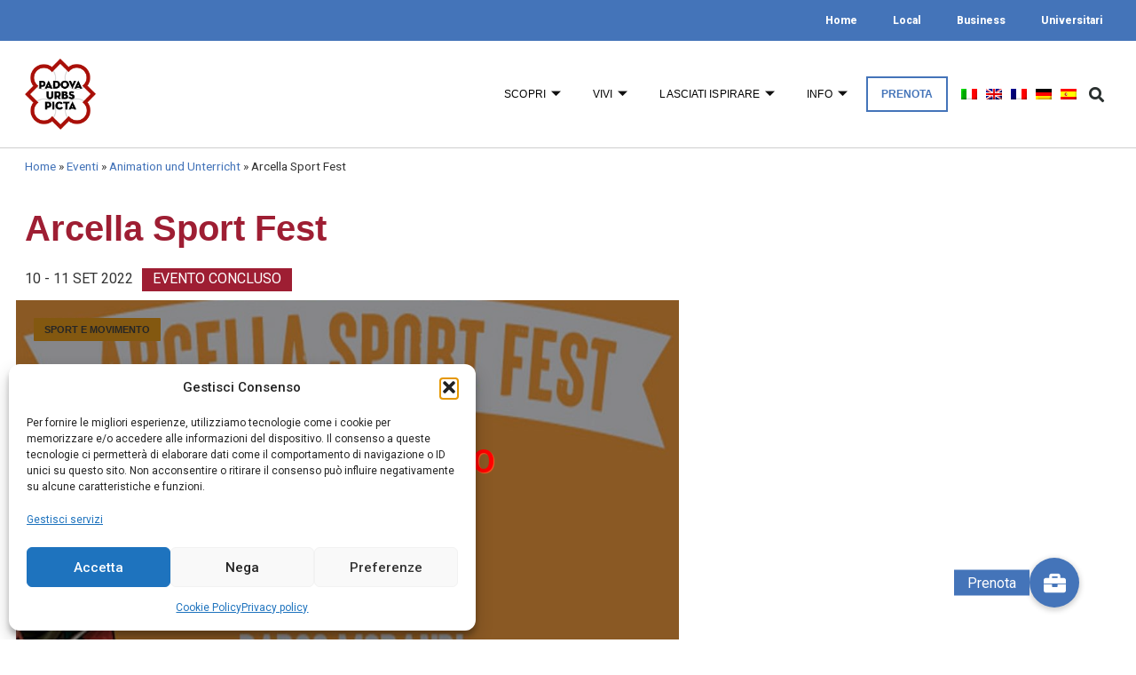

--- FILE ---
content_type: text/html; charset=UTF-8
request_url: https://www.turismopadova.it/evento/arcella-sport-fest/
body_size: 32953
content:
<!doctype html>
<html lang="it-IT">
<head>
	<meta charset="UTF-8" />
		<meta name="viewport" content="width=device-width, initial-scale=1">
	<link rel="profile" href="http://gmpg.org/xfn/11">
	<meta name='robots' content='index, follow, max-image-preview:large, max-snippet:-1, max-video-preview:-1' />
<link rel="alternate" hreflang="it" href="https://www.turismopadova.it/evento/arcella-sport-fest/" />
<link rel="alternate" hreflang="en" href="https://www.turismopadova.it/en/events/arcella-sport-fest/" />
<link rel="alternate" hreflang="fr" href="https://www.turismopadova.it/fr/evenements/arcella-sport-fest/" />
<link rel="alternate" hreflang="de" href="https://www.turismopadova.it/de/veranstaltungen/arcella-sport-fest/" />
<link rel="alternate" hreflang="es" href="https://www.turismopadova.it/es/eventos/arcella-sport-fest/" />
<link rel="alternate" hreflang="x-default" href="https://www.turismopadova.it/evento/arcella-sport-fest/" />

	<!-- This site is optimized with the Yoast SEO plugin v26.8 - https://yoast.com/product/yoast-seo-wordpress/ -->
	<title>Arcella Sport Fest - Padova</title>
	<link rel="canonical" href="https://www.turismopadova.it/de/evento/arcella-sport-fest/" />
	<meta property="og:locale" content="it_IT" />
	<meta property="og:type" content="article" />
	<meta property="og:title" content="Arcella Sport Fest - Padova" />
	<meta property="og:description" content="Manifestazione sportiva Arcella Sport Fest" />
	<meta property="og:url" content="https://www.turismopadova.it/de/evento/arcella-sport-fest/" />
	<meta property="og:site_name" content="Padova" />
	<meta property="article:publisher" content="https://www.facebook.com/TurismoPadovaOfficial" />
	<meta property="article:modified_time" content="2022-09-10T23:58:43+00:00" />
	<meta property="og:image" content="https://www.turismopadova.it/wp-content/uploads/2022/09/1e1bb3b0-520e-4c3c-98c6-f1a817640925-image.jpg" />
	<meta property="og:image:width" content="1024" />
	<meta property="og:image:height" content="768" />
	<meta property="og:image:type" content="image/jpeg" />
	<meta name="twitter:card" content="summary_large_image" />
	<script type="application/ld+json" class="yoast-schema-graph">{"@context":"https://schema.org","@graph":[{"@type":"WebPage","@id":"https://www.turismopadova.it/de/evento/arcella-sport-fest/","url":"https://www.turismopadova.it/de/evento/arcella-sport-fest/","name":"Arcella Sport Fest - Padova","isPartOf":{"@id":"https://www.turismopadova.it/#website"},"primaryImageOfPage":{"@id":"https://www.turismopadova.it/de/evento/arcella-sport-fest/#primaryimage"},"image":{"@id":"https://www.turismopadova.it/de/evento/arcella-sport-fest/#primaryimage"},"thumbnailUrl":"https://www.turismopadova.it/wp-content/uploads/2022/09/1e1bb3b0-520e-4c3c-98c6-f1a817640925-image.jpg","datePublished":"2022-09-09T23:51:41+00:00","dateModified":"2022-09-10T23:58:43+00:00","breadcrumb":{"@id":"https://www.turismopadova.it/de/evento/arcella-sport-fest/#breadcrumb"},"inLanguage":"it-IT","potentialAction":[{"@type":"ReadAction","target":["https://www.turismopadova.it/de/evento/arcella-sport-fest/"]}]},{"@type":"ImageObject","inLanguage":"it-IT","@id":"https://www.turismopadova.it/de/evento/arcella-sport-fest/#primaryimage","url":"https://www.turismopadova.it/wp-content/uploads/2022/09/1e1bb3b0-520e-4c3c-98c6-f1a817640925-image.jpg","contentUrl":"https://www.turismopadova.it/wp-content/uploads/2022/09/1e1bb3b0-520e-4c3c-98c6-f1a817640925-image.jpg","width":1024,"height":768,"caption":"Arcella Sport Fest"},{"@type":"BreadcrumbList","@id":"https://www.turismopadova.it/de/evento/arcella-sport-fest/#breadcrumb","itemListElement":[{"@type":"ListItem","position":1,"name":"Home","item":"https://www.turismopadova.it/"},{"@type":"ListItem","position":2,"name":"Eventi","item":"https://www.turismopadova.it/eventi/"},{"@type":"ListItem","position":3,"name":"Animation und Unterricht","item":"https://www.turismopadova.it/de/categorie_eventi/animation-und-unterricht/"},{"@type":"ListItem","position":4,"name":"Arcella Sport Fest"}]},{"@type":"WebSite","@id":"https://www.turismopadova.it/#website","url":"https://www.turismopadova.it/","name":"Padova","description":"Padova, città della cultura, della scienza e della fede","publisher":{"@id":"https://www.turismopadova.it/#organization"},"potentialAction":[{"@type":"SearchAction","target":{"@type":"EntryPoint","urlTemplate":"https://www.turismopadova.it/?s={search_term_string}"},"query-input":{"@type":"PropertyValueSpecification","valueRequired":true,"valueName":"search_term_string"}}],"inLanguage":"it-IT"},{"@type":"Organization","@id":"https://www.turismopadova.it/#organization","name":"Comune di Padova","url":"https://www.turismopadova.it/","logo":{"@type":"ImageObject","inLanguage":"it-IT","@id":"https://www.turismopadova.it/#/schema/logo/image/","url":"https://www.turismopadova.it/wp-content/uploads/2019/11/logo-padova.svg","contentUrl":"https://www.turismopadova.it/wp-content/uploads/2019/11/logo-padova.svg","width":191,"height":191,"caption":"Comune di Padova"},"image":{"@id":"https://www.turismopadova.it/#/schema/logo/image/"},"sameAs":["https://www.facebook.com/TurismoPadovaOfficial","https://www.instagram.com/turismopadova_official/"]}]}</script>
	<!-- / Yoast SEO plugin. -->


<link rel='dns-prefetch' href='//unpkg.com' />
<link rel='dns-prefetch' href='//cdnjs.cloudflare.com' />
<link rel='dns-prefetch' href='//code.jquery.com' />
<link rel="alternate" type="application/rss+xml" title="Padova &raquo; Feed" href="https://www.turismopadova.it/feed/" />
<link rel="alternate" title="oEmbed (JSON)" type="application/json+oembed" href="https://www.turismopadova.it/wp-json/oembed/1.0/embed?url=https%3A%2F%2Fwww.turismopadova.it%2Fevento%2Farcella-sport-fest%2F" />
<link rel="alternate" title="oEmbed (XML)" type="text/xml+oembed" href="https://www.turismopadova.it/wp-json/oembed/1.0/embed?url=https%3A%2F%2Fwww.turismopadova.it%2Fevento%2Farcella-sport-fest%2F&#038;format=xml" />
<style id='wp-img-auto-sizes-contain-inline-css'>
img:is([sizes=auto i],[sizes^="auto," i]){contain-intrinsic-size:3000px 1500px}
/*# sourceURL=wp-img-auto-sizes-contain-inline-css */
</style>
<link rel='stylesheet' id='sbi_styles-css' href='https://www.turismopadova.it/wp-content/plugins/instagram-feed/css/sbi-styles.min.css?ver=6.10.0' media='all' />
<style id='wp-emoji-styles-inline-css'>

	img.wp-smiley, img.emoji {
		display: inline !important;
		border: none !important;
		box-shadow: none !important;
		height: 1em !important;
		width: 1em !important;
		margin: 0 0.07em !important;
		vertical-align: -0.1em !important;
		background: none !important;
		padding: 0 !important;
	}
/*# sourceURL=wp-emoji-styles-inline-css */
</style>
<link rel='stylesheet' id='wp-block-library-css' href='https://www.turismopadova.it/wp-includes/css/dist/block-library/style.min.css?ver=6.9' media='all' />
<style id='global-styles-inline-css'>
:root{--wp--preset--aspect-ratio--square: 1;--wp--preset--aspect-ratio--4-3: 4/3;--wp--preset--aspect-ratio--3-4: 3/4;--wp--preset--aspect-ratio--3-2: 3/2;--wp--preset--aspect-ratio--2-3: 2/3;--wp--preset--aspect-ratio--16-9: 16/9;--wp--preset--aspect-ratio--9-16: 9/16;--wp--preset--color--black: #000000;--wp--preset--color--cyan-bluish-gray: #abb8c3;--wp--preset--color--white: #ffffff;--wp--preset--color--pale-pink: #f78da7;--wp--preset--color--vivid-red: #cf2e2e;--wp--preset--color--luminous-vivid-orange: #ff6900;--wp--preset--color--luminous-vivid-amber: #fcb900;--wp--preset--color--light-green-cyan: #7bdcb5;--wp--preset--color--vivid-green-cyan: #00d084;--wp--preset--color--pale-cyan-blue: #8ed1fc;--wp--preset--color--vivid-cyan-blue: #0693e3;--wp--preset--color--vivid-purple: #9b51e0;--wp--preset--gradient--vivid-cyan-blue-to-vivid-purple: linear-gradient(135deg,rgb(6,147,227) 0%,rgb(155,81,224) 100%);--wp--preset--gradient--light-green-cyan-to-vivid-green-cyan: linear-gradient(135deg,rgb(122,220,180) 0%,rgb(0,208,130) 100%);--wp--preset--gradient--luminous-vivid-amber-to-luminous-vivid-orange: linear-gradient(135deg,rgb(252,185,0) 0%,rgb(255,105,0) 100%);--wp--preset--gradient--luminous-vivid-orange-to-vivid-red: linear-gradient(135deg,rgb(255,105,0) 0%,rgb(207,46,46) 100%);--wp--preset--gradient--very-light-gray-to-cyan-bluish-gray: linear-gradient(135deg,rgb(238,238,238) 0%,rgb(169,184,195) 100%);--wp--preset--gradient--cool-to-warm-spectrum: linear-gradient(135deg,rgb(74,234,220) 0%,rgb(151,120,209) 20%,rgb(207,42,186) 40%,rgb(238,44,130) 60%,rgb(251,105,98) 80%,rgb(254,248,76) 100%);--wp--preset--gradient--blush-light-purple: linear-gradient(135deg,rgb(255,206,236) 0%,rgb(152,150,240) 100%);--wp--preset--gradient--blush-bordeaux: linear-gradient(135deg,rgb(254,205,165) 0%,rgb(254,45,45) 50%,rgb(107,0,62) 100%);--wp--preset--gradient--luminous-dusk: linear-gradient(135deg,rgb(255,203,112) 0%,rgb(199,81,192) 50%,rgb(65,88,208) 100%);--wp--preset--gradient--pale-ocean: linear-gradient(135deg,rgb(255,245,203) 0%,rgb(182,227,212) 50%,rgb(51,167,181) 100%);--wp--preset--gradient--electric-grass: linear-gradient(135deg,rgb(202,248,128) 0%,rgb(113,206,126) 100%);--wp--preset--gradient--midnight: linear-gradient(135deg,rgb(2,3,129) 0%,rgb(40,116,252) 100%);--wp--preset--font-size--small: 13px;--wp--preset--font-size--medium: 20px;--wp--preset--font-size--large: 36px;--wp--preset--font-size--x-large: 42px;--wp--preset--spacing--20: 0.44rem;--wp--preset--spacing--30: 0.67rem;--wp--preset--spacing--40: 1rem;--wp--preset--spacing--50: 1.5rem;--wp--preset--spacing--60: 2.25rem;--wp--preset--spacing--70: 3.38rem;--wp--preset--spacing--80: 5.06rem;--wp--preset--shadow--natural: 6px 6px 9px rgba(0, 0, 0, 0.2);--wp--preset--shadow--deep: 12px 12px 50px rgba(0, 0, 0, 0.4);--wp--preset--shadow--sharp: 6px 6px 0px rgba(0, 0, 0, 0.2);--wp--preset--shadow--outlined: 6px 6px 0px -3px rgb(255, 255, 255), 6px 6px rgb(0, 0, 0);--wp--preset--shadow--crisp: 6px 6px 0px rgb(0, 0, 0);}:root { --wp--style--global--content-size: 800px;--wp--style--global--wide-size: 1200px; }:where(body) { margin: 0; }.wp-site-blocks > .alignleft { float: left; margin-right: 2em; }.wp-site-blocks > .alignright { float: right; margin-left: 2em; }.wp-site-blocks > .aligncenter { justify-content: center; margin-left: auto; margin-right: auto; }:where(.wp-site-blocks) > * { margin-block-start: 24px; margin-block-end: 0; }:where(.wp-site-blocks) > :first-child { margin-block-start: 0; }:where(.wp-site-blocks) > :last-child { margin-block-end: 0; }:root { --wp--style--block-gap: 24px; }:root :where(.is-layout-flow) > :first-child{margin-block-start: 0;}:root :where(.is-layout-flow) > :last-child{margin-block-end: 0;}:root :where(.is-layout-flow) > *{margin-block-start: 24px;margin-block-end: 0;}:root :where(.is-layout-constrained) > :first-child{margin-block-start: 0;}:root :where(.is-layout-constrained) > :last-child{margin-block-end: 0;}:root :where(.is-layout-constrained) > *{margin-block-start: 24px;margin-block-end: 0;}:root :where(.is-layout-flex){gap: 24px;}:root :where(.is-layout-grid){gap: 24px;}.is-layout-flow > .alignleft{float: left;margin-inline-start: 0;margin-inline-end: 2em;}.is-layout-flow > .alignright{float: right;margin-inline-start: 2em;margin-inline-end: 0;}.is-layout-flow > .aligncenter{margin-left: auto !important;margin-right: auto !important;}.is-layout-constrained > .alignleft{float: left;margin-inline-start: 0;margin-inline-end: 2em;}.is-layout-constrained > .alignright{float: right;margin-inline-start: 2em;margin-inline-end: 0;}.is-layout-constrained > .aligncenter{margin-left: auto !important;margin-right: auto !important;}.is-layout-constrained > :where(:not(.alignleft):not(.alignright):not(.alignfull)){max-width: var(--wp--style--global--content-size);margin-left: auto !important;margin-right: auto !important;}.is-layout-constrained > .alignwide{max-width: var(--wp--style--global--wide-size);}body .is-layout-flex{display: flex;}.is-layout-flex{flex-wrap: wrap;align-items: center;}.is-layout-flex > :is(*, div){margin: 0;}body .is-layout-grid{display: grid;}.is-layout-grid > :is(*, div){margin: 0;}body{padding-top: 0px;padding-right: 0px;padding-bottom: 0px;padding-left: 0px;}a:where(:not(.wp-element-button)){text-decoration: underline;}:root :where(.wp-element-button, .wp-block-button__link){background-color: #32373c;border-width: 0;color: #fff;font-family: inherit;font-size: inherit;font-style: inherit;font-weight: inherit;letter-spacing: inherit;line-height: inherit;padding-top: calc(0.667em + 2px);padding-right: calc(1.333em + 2px);padding-bottom: calc(0.667em + 2px);padding-left: calc(1.333em + 2px);text-decoration: none;text-transform: inherit;}.has-black-color{color: var(--wp--preset--color--black) !important;}.has-cyan-bluish-gray-color{color: var(--wp--preset--color--cyan-bluish-gray) !important;}.has-white-color{color: var(--wp--preset--color--white) !important;}.has-pale-pink-color{color: var(--wp--preset--color--pale-pink) !important;}.has-vivid-red-color{color: var(--wp--preset--color--vivid-red) !important;}.has-luminous-vivid-orange-color{color: var(--wp--preset--color--luminous-vivid-orange) !important;}.has-luminous-vivid-amber-color{color: var(--wp--preset--color--luminous-vivid-amber) !important;}.has-light-green-cyan-color{color: var(--wp--preset--color--light-green-cyan) !important;}.has-vivid-green-cyan-color{color: var(--wp--preset--color--vivid-green-cyan) !important;}.has-pale-cyan-blue-color{color: var(--wp--preset--color--pale-cyan-blue) !important;}.has-vivid-cyan-blue-color{color: var(--wp--preset--color--vivid-cyan-blue) !important;}.has-vivid-purple-color{color: var(--wp--preset--color--vivid-purple) !important;}.has-black-background-color{background-color: var(--wp--preset--color--black) !important;}.has-cyan-bluish-gray-background-color{background-color: var(--wp--preset--color--cyan-bluish-gray) !important;}.has-white-background-color{background-color: var(--wp--preset--color--white) !important;}.has-pale-pink-background-color{background-color: var(--wp--preset--color--pale-pink) !important;}.has-vivid-red-background-color{background-color: var(--wp--preset--color--vivid-red) !important;}.has-luminous-vivid-orange-background-color{background-color: var(--wp--preset--color--luminous-vivid-orange) !important;}.has-luminous-vivid-amber-background-color{background-color: var(--wp--preset--color--luminous-vivid-amber) !important;}.has-light-green-cyan-background-color{background-color: var(--wp--preset--color--light-green-cyan) !important;}.has-vivid-green-cyan-background-color{background-color: var(--wp--preset--color--vivid-green-cyan) !important;}.has-pale-cyan-blue-background-color{background-color: var(--wp--preset--color--pale-cyan-blue) !important;}.has-vivid-cyan-blue-background-color{background-color: var(--wp--preset--color--vivid-cyan-blue) !important;}.has-vivid-purple-background-color{background-color: var(--wp--preset--color--vivid-purple) !important;}.has-black-border-color{border-color: var(--wp--preset--color--black) !important;}.has-cyan-bluish-gray-border-color{border-color: var(--wp--preset--color--cyan-bluish-gray) !important;}.has-white-border-color{border-color: var(--wp--preset--color--white) !important;}.has-pale-pink-border-color{border-color: var(--wp--preset--color--pale-pink) !important;}.has-vivid-red-border-color{border-color: var(--wp--preset--color--vivid-red) !important;}.has-luminous-vivid-orange-border-color{border-color: var(--wp--preset--color--luminous-vivid-orange) !important;}.has-luminous-vivid-amber-border-color{border-color: var(--wp--preset--color--luminous-vivid-amber) !important;}.has-light-green-cyan-border-color{border-color: var(--wp--preset--color--light-green-cyan) !important;}.has-vivid-green-cyan-border-color{border-color: var(--wp--preset--color--vivid-green-cyan) !important;}.has-pale-cyan-blue-border-color{border-color: var(--wp--preset--color--pale-cyan-blue) !important;}.has-vivid-cyan-blue-border-color{border-color: var(--wp--preset--color--vivid-cyan-blue) !important;}.has-vivid-purple-border-color{border-color: var(--wp--preset--color--vivid-purple) !important;}.has-vivid-cyan-blue-to-vivid-purple-gradient-background{background: var(--wp--preset--gradient--vivid-cyan-blue-to-vivid-purple) !important;}.has-light-green-cyan-to-vivid-green-cyan-gradient-background{background: var(--wp--preset--gradient--light-green-cyan-to-vivid-green-cyan) !important;}.has-luminous-vivid-amber-to-luminous-vivid-orange-gradient-background{background: var(--wp--preset--gradient--luminous-vivid-amber-to-luminous-vivid-orange) !important;}.has-luminous-vivid-orange-to-vivid-red-gradient-background{background: var(--wp--preset--gradient--luminous-vivid-orange-to-vivid-red) !important;}.has-very-light-gray-to-cyan-bluish-gray-gradient-background{background: var(--wp--preset--gradient--very-light-gray-to-cyan-bluish-gray) !important;}.has-cool-to-warm-spectrum-gradient-background{background: var(--wp--preset--gradient--cool-to-warm-spectrum) !important;}.has-blush-light-purple-gradient-background{background: var(--wp--preset--gradient--blush-light-purple) !important;}.has-blush-bordeaux-gradient-background{background: var(--wp--preset--gradient--blush-bordeaux) !important;}.has-luminous-dusk-gradient-background{background: var(--wp--preset--gradient--luminous-dusk) !important;}.has-pale-ocean-gradient-background{background: var(--wp--preset--gradient--pale-ocean) !important;}.has-electric-grass-gradient-background{background: var(--wp--preset--gradient--electric-grass) !important;}.has-midnight-gradient-background{background: var(--wp--preset--gradient--midnight) !important;}.has-small-font-size{font-size: var(--wp--preset--font-size--small) !important;}.has-medium-font-size{font-size: var(--wp--preset--font-size--medium) !important;}.has-large-font-size{font-size: var(--wp--preset--font-size--large) !important;}.has-x-large-font-size{font-size: var(--wp--preset--font-size--x-large) !important;}
/*# sourceURL=global-styles-inline-css */
</style>

<link rel='stylesheet' id='buttonizer_frontend_style-css' href='https://www.turismopadova.it/wp-content/plugins/buttonizer-multifunctional-button-premium/assets/legacy/frontend__premium_only.css?v=8b18ab746035f6b30f3d75d291afd856&#038;ver=6.9' media='all' />
<link rel='stylesheet' id='buttonizer-icon-library-css' href='https://cdnjs.cloudflare.com/ajax/libs/font-awesome/5.15.4/css/all.min.css?ver=6.9' media='all' integrity='sha512-1ycn6IcaQQ40/MKBW2W4Rhis/DbILU74C1vSrLJxCq57o941Ym01SwNsOMqvEBFlcgUa6xLiPY/NS5R+E6ztJQ==' crossorigin='anonymous' />
<link rel='stylesheet' id='jquery-ui-12-css-css' href='https://code.jquery.com/ui/1.12.1/themes/base/jquery-ui.css?ver=6.9' media='all' />
<link rel='stylesheet' id='wpml-legacy-horizontal-list-0-css' href='https://www.turismopadova.it/wp-content/plugins/sitepress-multilingual-cms/templates/language-switchers/legacy-list-horizontal/style.min.css?ver=1' media='all' />
<link rel='stylesheet' id='wpml-menu-item-0-css' href='https://www.turismopadova.it/wp-content/plugins/sitepress-multilingual-cms/templates/language-switchers/menu-item/style.min.css?ver=1' media='all' />
<style id='wpml-menu-item-0-inline-css'>
.wpml-ls-slot-433, .wpml-ls-slot-433 a, .wpml-ls-slot-433 a:visited{background-color:#e5e5e5;color:#222222;}.wpml-ls-slot-433:hover, .wpml-ls-slot-433:hover a, .wpml-ls-slot-433 a:hover{color:#000000;background-color:#eeeeee;}.wpml-ls-slot-433.wpml-ls-current-language, .wpml-ls-slot-433.wpml-ls-current-language a, .wpml-ls-slot-433.wpml-ls-current-language a:visited{color:#222222;background-color:#eeeeee;}.wpml-ls-slot-433.wpml-ls-current-language:hover, .wpml-ls-slot-433.wpml-ls-current-language:hover a, .wpml-ls-slot-433.wpml-ls-current-language a:hover{color:#000000;background-color:#eeeeee;}
/*# sourceURL=wpml-menu-item-0-inline-css */
</style>
<link rel='stylesheet' id='cmplz-general-css' href='https://www.turismopadova.it/wp-content/plugins/complianz-gdpr/assets/css/cookieblocker.min.css?ver=1768467385' media='all' />
<link rel='stylesheet' id='eae-css-css' href='https://www.turismopadova.it/wp-content/plugins/addon-elements-for-elementor-page-builder/assets/css/eae.min.css?ver=1.14.3' media='all' />
<link rel='stylesheet' id='eae-peel-css-css' href='https://www.turismopadova.it/wp-content/plugins/addon-elements-for-elementor-page-builder/assets/lib/peel/peel.css?ver=1.14.3' media='all' />
<link rel='stylesheet' id='hello-elementor-css' href='https://www.turismopadova.it/wp-content/themes/hello-elementor/assets/css/reset.css?ver=3.4.5' media='all' />
<link rel='stylesheet' id='hello-elementor-theme-style-css' href='https://www.turismopadova.it/wp-content/themes/hello-elementor/assets/css/theme.css?ver=3.4.5' media='all' />
<link rel='stylesheet' id='hello-elementor-header-footer-css' href='https://www.turismopadova.it/wp-content/themes/hello-elementor/assets/css/header-footer.css?ver=3.4.5' media='all' />
<link rel='stylesheet' id='elementor-frontend-css' href='https://www.turismopadova.it/wp-content/plugins/elementor/assets/css/frontend.min.css?ver=3.32.5' media='all' />
<style id='elementor-frontend-inline-css'>
.elementor-2971 .elementor-element.elementor-element-5b3c05c6:not(.elementor-motion-effects-element-type-background) > .elementor-widget-wrap, .elementor-2971 .elementor-element.elementor-element-5b3c05c6 > .elementor-widget-wrap > .elementor-motion-effects-container > .elementor-motion-effects-layer{background-image:url("https://www.turismopadova.it/wp-content/uploads/2022/09/1e1bb3b0-520e-4c3c-98c6-f1a817640925-image.jpg");}
/*# sourceURL=elementor-frontend-inline-css */
</style>
<link rel='stylesheet' id='widget-nav-menu-css' href='https://www.turismopadova.it/wp-content/plugins/elementor-pro/assets/css/widget-nav-menu.min.css?ver=3.32.3' media='all' />
<link rel='stylesheet' id='widget-image-css' href='https://www.turismopadova.it/wp-content/plugins/elementor/assets/css/widget-image.min.css?ver=3.32.5' media='all' />
<link rel='stylesheet' id='widget-search-form-css' href='https://www.turismopadova.it/wp-content/plugins/elementor-pro/assets/css/widget-search-form.min.css?ver=3.32.3' media='all' />
<link rel='stylesheet' id='elementor-icons-shared-0-css' href='https://www.turismopadova.it/wp-content/plugins/elementor/assets/lib/font-awesome/css/fontawesome.min.css?ver=5.15.3' media='all' />
<link rel='stylesheet' id='elementor-icons-fa-solid-css' href='https://www.turismopadova.it/wp-content/plugins/elementor/assets/lib/font-awesome/css/solid.min.css?ver=5.15.3' media='all' />
<link rel='stylesheet' id='widget-heading-css' href='https://www.turismopadova.it/wp-content/plugins/elementor/assets/css/widget-heading.min.css?ver=3.32.5' media='all' />
<link rel='stylesheet' id='widget-social-icons-css' href='https://www.turismopadova.it/wp-content/plugins/elementor/assets/css/widget-social-icons.min.css?ver=3.32.5' media='all' />
<link rel='stylesheet' id='e-apple-webkit-css' href='https://www.turismopadova.it/wp-content/plugins/elementor/assets/css/conditionals/apple-webkit.min.css?ver=3.32.5' media='all' />
<link rel='stylesheet' id='widget-breadcrumbs-css' href='https://www.turismopadova.it/wp-content/plugins/elementor-pro/assets/css/widget-breadcrumbs.min.css?ver=3.32.3' media='all' />
<link rel='stylesheet' id='widget-share-buttons-css' href='https://www.turismopadova.it/wp-content/plugins/elementor-pro/assets/css/widget-share-buttons.min.css?ver=3.32.3' media='all' />
<link rel='stylesheet' id='elementor-icons-fa-brands-css' href='https://www.turismopadova.it/wp-content/plugins/elementor/assets/lib/font-awesome/css/brands.min.css?ver=5.15.3' media='all' />
<link rel='stylesheet' id='widget-blockquote-css' href='https://www.turismopadova.it/wp-content/plugins/elementor-pro/assets/css/widget-blockquote.min.css?ver=3.32.3' media='all' />
<link rel='stylesheet' id='widget-video-css' href='https://www.turismopadova.it/wp-content/plugins/elementor/assets/css/widget-video.min.css?ver=3.32.5' media='all' />
<link rel='stylesheet' id='widget-icon-box-css' href='https://www.turismopadova.it/wp-content/plugins/elementor/assets/css/widget-icon-box.min.css?ver=3.32.5' media='all' />
<link rel='stylesheet' id='widget-gallery-css' href='https://www.turismopadova.it/wp-content/plugins/elementor-pro/assets/css/widget-gallery.min.css?ver=3.32.3' media='all' />
<link rel='stylesheet' id='elementor-gallery-css' href='https://www.turismopadova.it/wp-content/plugins/elementor/assets/lib/e-gallery/css/e-gallery.min.css?ver=1.2.0' media='all' />
<link rel='stylesheet' id='e-transitions-css' href='https://www.turismopadova.it/wp-content/plugins/elementor-pro/assets/css/conditionals/transitions.min.css?ver=3.32.3' media='all' />
<link rel='stylesheet' id='widget-posts-css' href='https://www.turismopadova.it/wp-content/plugins/elementor-pro/assets/css/widget-posts.min.css?ver=3.32.3' media='all' />
<link rel='stylesheet' id='e-animation-slideInUp-css' href='https://www.turismopadova.it/wp-content/plugins/elementor/assets/lib/animations/styles/slideInUp.min.css?ver=3.32.5' media='all' />
<link rel='stylesheet' id='e-animation-fadeIn-css' href='https://www.turismopadova.it/wp-content/plugins/elementor/assets/lib/animations/styles/fadeIn.min.css?ver=3.32.5' media='all' />
<link rel='stylesheet' id='e-popup-css' href='https://www.turismopadova.it/wp-content/plugins/elementor-pro/assets/css/conditionals/popup.min.css?ver=3.32.3' media='all' />
<link rel='stylesheet' id='elementor-icons-css' href='https://www.turismopadova.it/wp-content/plugins/elementor/assets/lib/eicons/css/elementor-icons.min.css?ver=5.44.0' media='all' />
<link rel='stylesheet' id='elementor-post-2026-css' href='https://www.turismopadova.it/wp-content/uploads/elementor/css/post-2026.css?ver=1768941341' media='all' />
<link rel='stylesheet' id='font-awesome-5-all-css' href='https://www.turismopadova.it/wp-content/plugins/elementor/assets/lib/font-awesome/css/all.min.css?ver=1.0' media='all' />
<link rel='stylesheet' id='font-awesome-4-shim-css' href='https://www.turismopadova.it/wp-content/plugins/elementor/assets/lib/font-awesome/css/v4-shims.min.css?ver=1.0' media='all' />
<link rel='stylesheet' id='sbistyles-css' href='https://www.turismopadova.it/wp-content/plugins/instagram-feed/css/sbi-styles.min.css?ver=6.10.0' media='all' />
<link rel='stylesheet' id='elementor-post-3197-css' href='https://www.turismopadova.it/wp-content/uploads/elementor/css/post-3197.css?ver=1768941343' media='all' />
<link id="leaflet-css" rel="stylesheet" href="https://unpkg.com/leaflet@1.6.0/dist/leaflet.css"
				integrity="sha512-xwE/Az9zrjBIphAcBb3F6JVqxf46+CDLwfLMHloNu6KEQCAWi6HcDUbeOfBIptF7tcCzusKFjFw2yuvEpDL9wQ=="
				crossorigin=""/>
				<link rel="stylesheet" href="https://unpkg.com/leaflet.markercluster@1.4.1/dist/MarkerCluster.css" />
				<link rel="stylesheet" href="https://unpkg.com/leaflet.markercluster@1.4.1/dist/MarkerCluster.Default.css" /><link rel='stylesheet' id='elementor-post-3687-css' href='https://www.turismopadova.it/wp-content/uploads/elementor/css/post-3687.css?ver=1768941343' media='all' />
<link rel='stylesheet' id='elementor-post-2971-css' href='https://www.turismopadova.it/wp-content/uploads/elementor/css/post-2971.css?ver=1768941427' media='all' />
<link rel='stylesheet' id='elementor-post-8001-css' href='https://www.turismopadova.it/wp-content/uploads/elementor/css/post-8001.css?ver=1768941343' media='all' />
<link rel='stylesheet' id='dtlwcpw_theme_standard-css' href='https://www.turismopadova.it/wp-content/plugins/wp-custom-posts-widgets/css/dtlwcpw-theme-standard.min.css?ver=6.9' media='all' />
<link rel='stylesheet' id='ekit-widget-styles-css' href='https://www.turismopadova.it/wp-content/plugins/elementskit-lite/widgets/init/assets/css/widget-styles.css?ver=3.7.5' media='all' />
<link rel='stylesheet' id='ekit-responsive-css' href='https://www.turismopadova.it/wp-content/plugins/elementskit-lite/widgets/init/assets/css/responsive.css?ver=3.7.5' media='all' />
<link rel='stylesheet' id='ecs-styles-css' href='https://www.turismopadova.it/wp-content/plugins/ele-custom-skin/assets/css/ecs-style.css?ver=3.1.9' media='all' />
<link rel='stylesheet' id='elementor-post-1932-css' href='https://www.turismopadova.it/wp-content/uploads/elementor/css/post-1932.css?ver=1705494551' media='all' />
<link rel='stylesheet' id='elementor-post-3063-css' href='https://www.turismopadova.it/wp-content/uploads/elementor/css/post-3063.css?ver=1705492781' media='all' />
<link rel='stylesheet' id='elementor-post-3260-css' href='https://www.turismopadova.it/wp-content/uploads/elementor/css/post-3260.css?ver=1592781960' media='all' />
<link rel='stylesheet' id='elementor-post-3340-css' href='https://www.turismopadova.it/wp-content/uploads/elementor/css/post-3340.css?ver=1602614905' media='all' />
<link rel='stylesheet' id='elementor-post-1002411-css' href='https://www.turismopadova.it/wp-content/uploads/elementor/css/post-1002411.css?ver=1718626351' media='all' />
<link rel='stylesheet' id='elementor-post-1002417-css' href='https://www.turismopadova.it/wp-content/uploads/elementor/css/post-1002417.css?ver=1718626409' media='all' />
<link rel='stylesheet' id='elementor-post-1002423-css' href='https://www.turismopadova.it/wp-content/uploads/elementor/css/post-1002423.css?ver=1718626502' media='all' />
<link rel='stylesheet' id='elementor-post-1002426-css' href='https://www.turismopadova.it/wp-content/uploads/elementor/css/post-1002426.css?ver=1718626473' media='all' />
<link rel='stylesheet' id='turismo-padova-theme-css-css' href='https://www.turismopadova.it/wp-content/themes/turismo-padova/style.css?ver=1727957813' media='all' />
<link rel='stylesheet' id='elementor-gf-roboto-css' href='https://fonts.googleapis.com/css?family=Roboto:100,100italic,200,200italic,300,300italic,400,400italic,500,500italic,600,600italic,700,700italic,800,800italic,900,900italic&#038;display=auto' media='all' />
<link rel='stylesheet' id='elementor-gf-robotoslab-css' href='https://fonts.googleapis.com/css?family=Roboto+Slab:100,100italic,200,200italic,300,300italic,400,400italic,500,500italic,600,600italic,700,700italic,800,800italic,900,900italic&#038;display=auto' media='all' />
<link rel='stylesheet' id='elementor-gf-notoserif-css' href='https://fonts.googleapis.com/css?family=Noto+Serif:100,100italic,200,200italic,300,300italic,400,400italic,500,500italic,600,600italic,700,700italic,800,800italic,900,900italic&#038;display=auto' media='all' />
<link rel='stylesheet' id='elementor-icons-ekiticons-css' href='https://www.turismopadova.it/wp-content/plugins/elementskit-lite/modules/elementskit-icon-pack/assets/css/ekiticons.css?ver=3.7.5' media='all' />
<link rel='stylesheet' id='elementor-icons-fa-regular-css' href='https://www.turismopadova.it/wp-content/plugins/elementor/assets/lib/font-awesome/css/regular.min.css?ver=5.15.3' media='all' />
<script src="https://www.turismopadova.it/wp-includes/js/jquery/jquery.min.js?ver=3.7.1" id="jquery-core-js"></script>
<script src="https://www.turismopadova.it/wp-includes/js/jquery/jquery-migrate.min.js?ver=3.4.1" id="jquery-migrate-js"></script>
<script src="https://www.turismopadova.it/wp-content/plugins/addon-elements-for-elementor-page-builder/assets/js/iconHelper.js?ver=1.0" id="eae-iconHelper-js"></script>
<script id="ecs_ajax_load-js-extra">
var ecs_ajax_params = {"ajaxurl":"https://www.turismopadova.it/wp-admin/admin-ajax.php","posts":"{\"page\":0,\"post_type\":\"evento\",\"error\":\"\",\"m\":\"\",\"p\":280017,\"post_parent\":\"\",\"subpost\":\"\",\"subpost_id\":\"\",\"attachment\":\"\",\"attachment_id\":0,\"pagename\":\"\",\"page_id\":\"\",\"second\":\"\",\"minute\":\"\",\"hour\":\"\",\"day\":0,\"monthnum\":0,\"year\":0,\"w\":0,\"category_name\":\"\",\"tag\":\"\",\"cat\":\"\",\"tag_id\":\"\",\"author\":\"\",\"author_name\":\"\",\"feed\":\"\",\"tb\":\"\",\"paged\":0,\"meta_key\":\"\",\"meta_value\":\"\",\"preview\":\"\",\"s\":\"\",\"sentence\":\"\",\"title\":\"\",\"fields\":\"all\",\"menu_order\":\"\",\"embed\":\"\",\"category__in\":[],\"category__not_in\":[],\"category__and\":[],\"post__in\":[],\"post__not_in\":[],\"post_name__in\":[],\"tag__in\":[],\"tag__not_in\":[],\"tag__and\":[],\"tag_slug__in\":[],\"tag_slug__and\":[],\"post_parent__in\":[],\"post_parent__not_in\":[],\"author__in\":[],\"author__not_in\":[],\"search_columns\":[],\"name\":\"arcella-sport-fest\",\"ignore_sticky_posts\":false,\"suppress_filters\":false,\"cache_results\":true,\"update_post_term_cache\":true,\"update_menu_item_cache\":false,\"lazy_load_term_meta\":true,\"update_post_meta_cache\":true,\"posts_per_page\":9,\"nopaging\":false,\"comments_per_page\":\"50\",\"no_found_rows\":false,\"order\":\"DESC\",\"evento\":\"arcella-sport-fest\"}"};
//# sourceURL=ecs_ajax_load-js-extra
</script>
<script src="https://www.turismopadova.it/wp-content/plugins/ele-custom-skin/assets/js/ecs_ajax_pagination.js?ver=3.1.9" id="ecs_ajax_load-js"></script>
<script src="https://www.turismopadova.it/wp-content/plugins/ele-custom-skin/assets/js/ecs.js?ver=3.1.9" id="ecs-script-js"></script>
<link rel="EditURI" type="application/rsd+xml" title="RSD" href="https://www.turismopadova.it/xmlrpc.php?rsd" />
<meta name="generator" content="WordPress 6.9" />
<link rel='shortlink' href='https://www.turismopadova.it/?p=280017' />
<meta name="generator" content="WPML ver:4.6.13 stt:1,4,3,27,2;" />
<style id="wplmi-inline-css" type="text/css">
 span.wplmi-user-avatar { width: 16px;display: inline-block !important;flex-shrink: 0; } img.wplmi-elementor-avatar { border-radius: 100%;margin-right: 3px; }
</style>
			<style>.cmplz-hidden {
					display: none !important;
				}</style><meta name="description" content="Manifestazione sportiva Arcella Sport Fest">
<meta name="generator" content="Elementor 3.32.5; features: additional_custom_breakpoints; settings: css_print_method-external, google_font-enabled, font_display-auto">
			<style>
				.e-con.e-parent:nth-of-type(n+4):not(.e-lazyloaded):not(.e-no-lazyload),
				.e-con.e-parent:nth-of-type(n+4):not(.e-lazyloaded):not(.e-no-lazyload) * {
					background-image: none !important;
				}
				@media screen and (max-height: 1024px) {
					.e-con.e-parent:nth-of-type(n+3):not(.e-lazyloaded):not(.e-no-lazyload),
					.e-con.e-parent:nth-of-type(n+3):not(.e-lazyloaded):not(.e-no-lazyload) * {
						background-image: none !important;
					}
				}
				@media screen and (max-height: 640px) {
					.e-con.e-parent:nth-of-type(n+2):not(.e-lazyloaded):not(.e-no-lazyload),
					.e-con.e-parent:nth-of-type(n+2):not(.e-lazyloaded):not(.e-no-lazyload) * {
						background-image: none !important;
					}
				}
			</style>
			<link rel="icon" href="https://www.turismopadova.it/wp-content/uploads/2019/11/logo-padova.svg" sizes="32x32" />
<link rel="icon" href="https://www.turismopadova.it/wp-content/uploads/2019/11/logo-padova.svg" sizes="192x192" />
<link rel="apple-touch-icon" href="https://www.turismopadova.it/wp-content/uploads/2019/11/logo-padova.svg" />
<meta name="msapplication-TileImage" content="https://www.turismopadova.it/wp-content/uploads/2019/11/logo-padova.svg" />
		<style id="wp-custom-css">
			
		</style>
			<!-- Google Tag Manager -->
	<script>(function(w,d,s,l,i){w[l]=w[l]||[];w[l].push({'gtm.start':
	new Date().getTime(),event:'gtm.js'});var f=d.getElementsByTagName(s)[0],
	j=d.createElement(s),dl=l!='dataLayer'?'&l='+l:'';j.async=true;j.src=
	'https://www.googletagmanager.com/gtm.js?id='+i+dl;f.parentNode.insertBefore(j,f);
	})(window,document,'script','dataLayer','GTM-NHH5R24');</script>
	<!-- End Google Tag Manager -->
	<link rel='stylesheet' id='elementor-post-7099-css' href='https://www.turismopadova.it/wp-content/uploads/elementor/css/post-7099.css?ver=1768941345' media='all' />
<link rel='stylesheet' id='elementor-post-7569-css' href='https://www.turismopadova.it/wp-content/uploads/elementor/css/post-7569.css?ver=1768941346' media='all' />
<link rel='stylesheet' id='swiper-css' href='https://www.turismopadova.it/wp-content/plugins/elementor/assets/lib/swiper/v8/css/swiper.min.css?ver=8.4.5' media='all' />
<link rel='stylesheet' id='e-swiper-css' href='https://www.turismopadova.it/wp-content/plugins/elementor/assets/css/conditionals/e-swiper.min.css?ver=3.32.5' media='all' />
<link rel='stylesheet' id='elementor-post-7577-css' href='https://www.turismopadova.it/wp-content/uploads/elementor/css/post-7577.css?ver=1768941347' media='all' />
<link rel='stylesheet' id='elementor-post-7574-css' href='https://www.turismopadova.it/wp-content/uploads/elementor/css/post-7574.css?ver=1768941347' media='all' />
</head>
<body class="wp-singular evento-template-default single single-evento postid-280017 wp-custom-logo wp-embed-responsive wp-theme-hello-elementor wp-child-theme-turismo-padova  evento-concluso hello-elementor-default elementor-default elementor-kit-2026 elementor-page-2971">
	<!-- Google Tag Manager (noscript) -->
	<noscript><iframe src="https://www.googletagmanager.com/ns.html?id=GTM-NHH5R24"
	height="0" width="0" style="display:none;visibility:hidden"></iframe></noscript>
	<!-- End Google Tag Manager (noscript) -->
		<header data-elementor-type="header" data-elementor-id="3197" class="elementor elementor-3197 elementor-location-header" data-elementor-post-type="elementor_library">
					<section class="elementor-section elementor-top-section elementor-element elementor-element-35db121 elementor-section-content-middle elementor-section-boxed elementor-section-height-default elementor-section-height-default" data-id="35db121" data-element_type="section" data-settings="{&quot;background_background&quot;:&quot;classic&quot;}">
						<div class="elementor-container elementor-column-gap-default">
					<div class="elementor-column elementor-col-100 elementor-top-column elementor-element elementor-element-68a1804" data-id="68a1804" data-element_type="column">
			<div class="elementor-widget-wrap elementor-element-populated">
						<div class="elementor-element elementor-element-7752ac5 elementor-nav-menu__align-end elementor-nav-menu--stretch elementor-nav-menu__text-align-center elementor-nav-menu--dropdown-tablet elementor-nav-menu--toggle elementor-nav-menu--burger elementor-widget elementor-widget-nav-menu" data-id="7752ac5" data-element_type="widget" data-settings="{&quot;full_width&quot;:&quot;stretch&quot;,&quot;layout&quot;:&quot;horizontal&quot;,&quot;submenu_icon&quot;:{&quot;value&quot;:&quot;&lt;i class=\&quot;fas fa-caret-down\&quot; aria-hidden=\&quot;true\&quot;&gt;&lt;\/i&gt;&quot;,&quot;library&quot;:&quot;fa-solid&quot;},&quot;toggle&quot;:&quot;burger&quot;}" data-widget_type="nav-menu.default">
				<div class="elementor-widget-container">
								<nav aria-label="Menu" class="elementor-nav-menu--main elementor-nav-menu__container elementor-nav-menu--layout-horizontal e--pointer-background e--animation-fade">
				<ul id="menu-1-7752ac5" class="elementor-nav-menu"><li class="menu-item menu-item-type-post_type menu-item-object-page menu-item-home menu-item-491"><a href="https://www.turismopadova.it/" class="elementor-item">Home</a></li>
<li class="menu-item menu-item-type-post_type menu-item-object-page menu-item-441"><a href="https://www.turismopadova.it/locals/" class="elementor-item">Local</a></li>
<li class="menu-item menu-item-type-post_type menu-item-object-page menu-item-68"><a href="https://www.turismopadova.it/business/" class="elementor-item">Business</a></li>
<li class="menu-item menu-item-type-post_type menu-item-object-page menu-item-547"><a href="https://www.turismopadova.it/universitari/" class="elementor-item">Universitari</a></li>
</ul>			</nav>
					<div class="elementor-menu-toggle" role="button" tabindex="0" aria-label="Menu di commutazione" aria-expanded="false">
			<i aria-hidden="true" role="presentation" class="elementor-menu-toggle__icon--open eicon-menu-bar"></i><i aria-hidden="true" role="presentation" class="elementor-menu-toggle__icon--close eicon-close"></i>		</div>
					<nav class="elementor-nav-menu--dropdown elementor-nav-menu__container" aria-hidden="true">
				<ul id="menu-2-7752ac5" class="elementor-nav-menu"><li class="menu-item menu-item-type-post_type menu-item-object-page menu-item-home menu-item-491"><a href="https://www.turismopadova.it/" class="elementor-item" tabindex="-1">Home</a></li>
<li class="menu-item menu-item-type-post_type menu-item-object-page menu-item-441"><a href="https://www.turismopadova.it/locals/" class="elementor-item" tabindex="-1">Local</a></li>
<li class="menu-item menu-item-type-post_type menu-item-object-page menu-item-68"><a href="https://www.turismopadova.it/business/" class="elementor-item" tabindex="-1">Business</a></li>
<li class="menu-item menu-item-type-post_type menu-item-object-page menu-item-547"><a href="https://www.turismopadova.it/universitari/" class="elementor-item" tabindex="-1">Universitari</a></li>
</ul>			</nav>
						</div>
				</div>
					</div>
		</div>
					</div>
		</section>
				<header class="elementor-section elementor-top-section elementor-element elementor-element-9bfff3a elementor-section-content-middle elementor-section-boxed elementor-section-height-default elementor-section-height-default" data-id="9bfff3a" data-element_type="section" data-settings="{&quot;background_background&quot;:&quot;classic&quot;}">
						<div class="elementor-container elementor-column-gap-default">
					<div class="elementor-column elementor-col-50 elementor-top-column elementor-element elementor-element-e0dd2fa" data-id="e0dd2fa" data-element_type="column">
			<div class="elementor-widget-wrap elementor-element-populated">
						<div class="elementor-element elementor-element-7bf13e0 elementor-widget elementor-widget-theme-site-logo elementor-widget-image" data-id="7bf13e0" data-element_type="widget" data-widget_type="theme-site-logo.default">
				<div class="elementor-widget-container">
											<a href="https://www.turismopadova.it">
			<img fetchpriority="high" width="270" height="270" src="https://www.turismopadova.it/wp-content/uploads/2022/06/cropped-logourbs.png" class="attachment-full size-full wp-image-206464" alt="" />				</a>
											</div>
				</div>
					</div>
		</div>
				<div class="elementor-column elementor-col-50 elementor-top-column elementor-element elementor-element-e35628f" data-id="e35628f" data-element_type="column">
			<div class="elementor-widget-wrap elementor-element-populated">
						<div class="elementor-element elementor-element-a354527 elementor-widget__width-auto elementor-widget elementor-widget-ekit-nav-menu" data-id="a354527" data-element_type="widget" data-widget_type="ekit-nav-menu.default">
				<div class="elementor-widget-container">
							<nav class="ekit-wid-con ekit_menu_responsive_tablet" 
			data-hamburger-icon="icon icon-burger-menu" 
			data-hamburger-icon-type="icon" 
			data-responsive-breakpoint="1024">
			            <button class="elementskit-menu-hamburger elementskit-menu-toggler"  type="button" aria-label="hamburger-icon">
                <i aria-hidden="true" class="ekit-menu-icon icon icon-burger-menu"></i>            </button>
            <div id="ekit-megamenu-megamenu" class="elementskit-menu-container elementskit-menu-offcanvas-elements elementskit-navbar-nav-default ekit-nav-menu-one-page-no ekit-nav-dropdown-hover"><ul id="menu-megamenu" class="elementskit-navbar-nav elementskit-menu-po-right submenu-click-on-icon"><li id="menu-item-3522" class="menu-item menu-item-type-custom menu-item-object-custom menu-item-3522 nav-item elementskit-dropdown-has relative_position elementskit-dropdown-menu-default_width elementskit-megamenu-has elementskit-mobile-builder-content" data-vertical-menu=750px><a href="#" class="ekit-menu-nav-link">SCOPRI<i aria-hidden="true" class="icon icon-arrow-point-to-down elementskit-submenu-indicator"></i></a><div class="elementskit-megamenu-panel">		<div data-elementor-type="wp-post" data-elementor-id="7099" class="elementor elementor-7099" data-elementor-post-type="elementskit_content">
						<section class="elementor-section elementor-top-section elementor-element elementor-element-fe13366 megamenu elementor-section-full_width elementor-section-content-top elementor-section-stretched elementor-section-height-default elementor-section-height-default" data-id="fe13366" data-element_type="section" data-settings="{&quot;background_background&quot;:&quot;classic&quot;,&quot;stretch_section&quot;:&quot;section-stretched&quot;}">
						<div class="elementor-container elementor-column-gap-no">
					<div class="elementor-column elementor-col-25 elementor-top-column elementor-element elementor-element-3f51a70" data-id="3f51a70" data-element_type="column">
			<div class="elementor-widget-wrap elementor-element-populated">
						<div class="elementor-element elementor-element-a24c16c elementor-widget elementor-widget-heading" data-id="a24c16c" data-element_type="widget" data-widget_type="heading.default">
				<div class="elementor-widget-container">
					<h2 class="elementor-heading-title elementor-size-default"><a href="/luoghi">luoghi</a></h2>				</div>
				</div>
				<div class="elementor-element elementor-element-675ff83 elementor-widget elementor-widget-contenuti-in-evidenza" data-id="675ff83" data-element_type="widget" data-widget_type="contenuti-in-evidenza.default">
				<div class="elementor-widget-container">
					<ul class='in-evidenza-block' >	    <li class="elementor-posts">
			<a class="elementor-post__title" href="https://www.turismopadova.it/luogo/museo-botanico/" alt="Museo Botanico">
				Museo Botanico		    </a>
		</li>
			    <li class="elementor-posts">
			<a class="elementor-post__title" href="https://www.turismopadova.it/luogo/stabilimento-pedrocchi-e-museo-del-risorgimento-e-delleta-contemporanea/" alt="Stabilimento Pedrocchi e Museo del Risorgimento e dell'Età Contemporanea">
				Stabilimento Pedrocchi e Museo del Risorgimento e dell'Età Contemporanea		    </a>
		</li>
			    <li class="elementor-posts">
			<a class="elementor-post__title" href="https://www.turismopadova.it/luogo/mercato-sotto-il-salone/" alt="Mercato Sotto il Salone">
				Mercato Sotto il Salone		    </a>
		</li>
			    <li class="elementor-posts">
			<a class="elementor-post__title" href="https://www.turismopadova.it/luogo/musme-museo-di-storia-della-medicina/" alt="MUSME - Museo di storia della medicina">
				MUSME - Museo di storia della medicina		    </a>
		</li>
			    <li class="elementor-posts">
			<a class="elementor-post__title" href="https://www.turismopadova.it/luogo/palazzo-zuckermann/" alt="Palazzo Zuckermann">
				Palazzo Zuckermann		    </a>
		</li>
		</ul>				</div>
				</div>
				<div class="elementor-element elementor-element-e4fe98c elementor-absolute elementor-widget__width-auto elementor-widget elementor-widget-heading" data-id="e4fe98c" data-element_type="widget" data-settings="{&quot;_position&quot;:&quot;absolute&quot;}" data-widget_type="heading.default">
				<div class="elementor-widget-container">
					<p class="elementor-heading-title elementor-size-default"><a href="/luoghi">vedi tutti </a></p>				</div>
				</div>
					</div>
		</div>
				<div class="elementor-column elementor-col-25 elementor-top-column elementor-element elementor-element-df01063" data-id="df01063" data-element_type="column">
			<div class="elementor-widget-wrap elementor-element-populated">
						<div class="elementor-element elementor-element-5d291cc elementor-widget elementor-widget-heading" data-id="5d291cc" data-element_type="widget" data-widget_type="heading.default">
				<div class="elementor-widget-container">
					<h2 class="elementor-heading-title elementor-size-default"><a href="/percorsi">ITINERARI</a></h2>				</div>
				</div>
				<div class="elementor-element elementor-element-dc91fe4 elementor-widget elementor-widget-contenuti-in-evidenza" data-id="dc91fe4" data-element_type="widget" data-widget_type="contenuti-in-evidenza.default">
				<div class="elementor-widget-container">
					<ul class='in-evidenza-block' >	    <li class="elementor-posts">
			<a class="elementor-post__title" href="https://www.turismopadova.it/percorsi/il-cammino-di-santantonio/" alt="Il Cammino di Sant'Antonio">
				Il Cammino di Sant'Antonio		    </a>
		</li>
			    <li class="elementor-posts">
			<a class="elementor-post__title" href="https://www.turismopadova.it/percorsi/alla-scoperta-del-ciclo-di-affreschi-del-trecento/" alt="Alla scoperta del ciclo di affreschi del Trecento">
				Alla scoperta del ciclo di affreschi del Trecento		    </a>
		</li>
			    <li class="elementor-posts">
			<a class="elementor-post__title" href="https://www.turismopadova.it/percorsi/anello-fluviale-di-padova/" alt="Anello fluviale di Padova">
				Anello fluviale di Padova		    </a>
		</li>
			    <li class="elementor-posts">
			<a class="elementor-post__title" href="https://www.turismopadova.it/percorsi/campodarsego-itinerario-a-ritmo-lento/" alt="Campodarsego itinerario a ritmo lento">
				Campodarsego itinerario a ritmo lento		    </a>
		</li>
			    <li class="elementor-posts">
			<a class="elementor-post__title" href="https://www.turismopadova.it/percorsi/padova-chioggia-la-via-del-sale-e-dello-zucchero/" alt="Padova-Chioggia. La via del sale e dello zucchero">
				Padova-Chioggia. La via del sale e dello zucchero		    </a>
		</li>
		</ul>				</div>
				</div>
				<div class="elementor-element elementor-element-12e2898 elementor-absolute elementor-widget__width-auto elementor-widget elementor-widget-heading" data-id="12e2898" data-element_type="widget" data-settings="{&quot;_position&quot;:&quot;absolute&quot;}" data-widget_type="heading.default">
				<div class="elementor-widget-container">
					<p class="elementor-heading-title elementor-size-default"><a href="/percorsi">vedi tutti </a></p>				</div>
				</div>
					</div>
		</div>
				<div class="elementor-column elementor-col-25 elementor-top-column elementor-element elementor-element-61eb23f" data-id="61eb23f" data-element_type="column">
			<div class="elementor-widget-wrap elementor-element-populated">
						<div class="elementor-element elementor-element-6450d62 elementor-widget elementor-widget-heading" data-id="6450d62" data-element_type="widget" data-widget_type="heading.default">
				<div class="elementor-widget-container">
					<h2 class="elementor-heading-title elementor-size-default"><a href="/personaggi">PERSONAGGI</a></h2>				</div>
				</div>
				<div class="elementor-element elementor-element-558c7de elementor-widget elementor-widget-contenuti-in-evidenza" data-id="558c7de" data-element_type="widget" data-widget_type="contenuti-in-evidenza.default">
				<div class="elementor-widget-container">
					<ul class='in-evidenza-block' >	    <li class="elementor-posts">
			<a class="elementor-post__title" href="https://www.turismopadova.it/giotto-e-la-cappella-degli-scrovegni/" alt="Giotto e la Cappella degli Scrovegni">
				Giotto e la Cappella degli Scrovegni		    </a>
		</li>
			    <li class="elementor-posts">
			<a class="elementor-post__title" href="https://www.turismopadova.it/galileo-galilei/" alt="Galileo Galilei">
				Galileo Galilei		    </a>
		</li>
			    <li class="elementor-posts">
			<a class="elementor-post__title" href="https://www.turismopadova.it/santantonio-il-santo-del-popolo/" alt="Sant'Antonio, il Santo del popolo">
				Sant'Antonio, il Santo del popolo		    </a>
		</li>
			    <li class="elementor-posts">
			<a class="elementor-post__title" href="https://www.turismopadova.it/elogio-a-petrarca/" alt="Elogio a Petrarca">
				Elogio a Petrarca		    </a>
		</li>
			    <li class="elementor-posts">
			<a class="elementor-post__title" href="https://www.turismopadova.it/i-veneti-dai-bei-destrieri/" alt="I Veneti dai bei destrieri">
				I Veneti dai bei destrieri		    </a>
		</li>
		</ul>				</div>
				</div>
				<div class="elementor-element elementor-element-62a8cc1 elementor-absolute elementor-widget__width-auto elementor-widget elementor-widget-heading" data-id="62a8cc1" data-element_type="widget" data-settings="{&quot;_position&quot;:&quot;absolute&quot;}" data-widget_type="heading.default">
				<div class="elementor-widget-container">
					<p class="elementor-heading-title elementor-size-default"><a href="/personaggi">vedi tutti </a></p>				</div>
				</div>
					</div>
		</div>
				<div class="elementor-column elementor-col-25 elementor-top-column elementor-element elementor-element-1ca320e" data-id="1ca320e" data-element_type="column">
			<div class="elementor-widget-wrap elementor-element-populated">
						<div class="elementor-element elementor-element-3eeefe8 elementor-widget elementor-widget-heading" data-id="3eeefe8" data-element_type="widget" data-widget_type="heading.default">
				<div class="elementor-widget-container">
					<h2 class="elementor-heading-title elementor-size-default"><a href="/storie">STORIE</a></h2>				</div>
				</div>
				<div class="elementor-element elementor-element-989cd09 elementor-widget elementor-widget-contenuti-in-evidenza" data-id="989cd09" data-element_type="widget" data-widget_type="contenuti-in-evidenza.default">
				<div class="elementor-widget-container">
					<ul class='in-evidenza-block' >	    <li class="elementor-posts">
			<a class="elementor-post__title" href="https://www.turismopadova.it/visitare-padova-urbs-picta/" alt="Visita Padova con Urbs Picta Card">
				Visita Padova con Urbs Picta Card		    </a>
		</li>
			    <li class="elementor-posts">
			<a class="elementor-post__title" href="https://www.turismopadova.it/riapre-il-museo-veneto-del-giocattolo/" alt="Riapre il Museo Veneto del Giocattolo!">
				Riapre il Museo Veneto del Giocattolo!		    </a>
		</li>
			    <li class="elementor-posts">
			<a class="elementor-post__title" href="https://www.turismopadova.it/le-piazze-tra-botteghe-e-spritz/" alt="Le piazze, tra botteghe e spritz">
				Le piazze, tra botteghe e spritz		    </a>
		</li>
			    <li class="elementor-posts">
			<a class="elementor-post__title" href="https://www.turismopadova.it/il-caffe-pedrocchi/" alt="Il Caffè Pedrocchi">
				Il Caffè Pedrocchi		    </a>
		</li>
			    <li class="elementor-posts">
			<a class="elementor-post__title" href="https://www.turismopadova.it/dieci-cose-da-non-perdere-a-padova/" alt="Dieci cose da non perdere a Padova">
				Dieci cose da non perdere a Padova		    </a>
		</li>
		</ul>				</div>
				</div>
				<div class="elementor-element elementor-element-3bb9eb2 elementor-absolute elementor-widget__width-auto elementor-widget elementor-widget-heading" data-id="3bb9eb2" data-element_type="widget" data-settings="{&quot;_position&quot;:&quot;absolute&quot;}" data-widget_type="heading.default">
				<div class="elementor-widget-container">
					<p class="elementor-heading-title elementor-size-default"><a href="/storie">vedi tutte </a></p>				</div>
				</div>
					</div>
		</div>
					</div>
		</section>
				</div>
		</div></li>
<li id="menu-item-3129" class="menu-item menu-item-type-custom menu-item-object-custom menu-item-3129 nav-item elementskit-dropdown-has relative_position elementskit-dropdown-menu-default_width elementskit-megamenu-has elementskit-mobile-builder-content" data-vertical-menu=750px><a href="#" class="ekit-menu-nav-link">VIVI<i aria-hidden="true" class="icon icon-arrow-point-to-down elementskit-submenu-indicator"></i></a><div class="elementskit-megamenu-panel">		<div data-elementor-type="wp-post" data-elementor-id="7569" class="elementor elementor-7569" data-elementor-post-type="elementskit_content">
						<section class="elementor-section elementor-top-section elementor-element elementor-element-d27e1f8 megamenu elementor-section-full_width elementor-section-stretched elementor-section-height-default elementor-section-height-default" data-id="d27e1f8" data-element_type="section" data-settings="{&quot;background_background&quot;:&quot;classic&quot;,&quot;stretch_section&quot;:&quot;section-stretched&quot;}">
						<div class="elementor-container elementor-column-gap-no">
					<div class="elementor-column elementor-col-25 elementor-top-column elementor-element elementor-element-57d2309" data-id="57d2309" data-element_type="column">
			<div class="elementor-widget-wrap elementor-element-populated">
						<div class="elementor-element elementor-element-71fdb1e elementor-widget elementor-widget-heading" data-id="71fdb1e" data-element_type="widget" data-widget_type="heading.default">
				<div class="elementor-widget-container">
					<h2 class="elementor-heading-title elementor-size-default"><a href="/eventi">Eventi</a></h2>				</div>
				</div>
				<div class="elementor-element elementor-element-fdd43c7 elementor-widget elementor-widget-contenuti-in-evidenza" data-id="fdd43c7" data-element_type="widget" data-widget_type="contenuti-in-evidenza.default">
				<div class="elementor-widget-container">
					<ul class='in-evidenza-block' >	    <li class="elementor-posts">
			<a class="elementor-post__title" href="https://www.turismopadova.it/evento/carnevale-a-padova-2026/" alt="Carnevale a Padova 2026">
				Carnevale a Padova 2026		    </a>
		</li>
			    <li class="elementor-posts">
			<a class="elementor-post__title" href="https://www.turismopadova.it/evento/fiera-del-cicloturismo/" alt="Fiera del Cicloturismo">
				Fiera del Cicloturismo		    </a>
		</li>
			    <li class="elementor-posts">
			<a class="elementor-post__title" href="https://www.turismopadova.it/evento/apertura-torre-degli-anziani/" alt="Apertura Torre degli Anziani">
				Apertura Torre degli Anziani		    </a>
		</li>
			    <li class="elementor-posts">
			<a class="elementor-post__title" href="https://www.turismopadova.it/evento/raccogliere-bellezza-opere-della-collezione-centanini/" alt="Raccogliere bellezza. Opere della Collezione Centanini">
				Raccogliere bellezza. Opere della Collezione Centanini		    </a>
		</li>
			    <li class="elementor-posts">
			<a class="elementor-post__title" href="https://www.turismopadova.it/evento/opv-60a-stagione-concertistica/" alt="OPV - 60ª Stagione Concertistica">
				OPV - 60ª Stagione Concertistica		    </a>
		</li>
		</ul>				</div>
				</div>
				<div class="elementor-element elementor-element-cc407f5 elementor-absolute elementor-widget__width-auto elementor-widget elementor-widget-heading" data-id="cc407f5" data-element_type="widget" data-settings="{&quot;_position&quot;:&quot;absolute&quot;}" data-widget_type="heading.default">
				<div class="elementor-widget-container">
					<p class="elementor-heading-title elementor-size-default"><a href="/eventi">vedi tutti </a></p>				</div>
				</div>
					</div>
		</div>
				<div class="elementor-column elementor-col-25 elementor-top-column elementor-element elementor-element-9062f09" data-id="9062f09" data-element_type="column">
			<div class="elementor-widget-wrap elementor-element-populated">
						<div class="elementor-element elementor-element-aab6dde elementor-widget elementor-widget-heading" data-id="aab6dde" data-element_type="widget" data-widget_type="heading.default">
				<div class="elementor-widget-container">
					<h2 class="elementor-heading-title elementor-size-default"><a href="/enogastronomia/">Mangiare e BERE</a></h2>				</div>
				</div>
				<div class="elementor-element elementor-element-03dcaaa elementor-widget elementor-widget-contenuti-in-evidenza" data-id="03dcaaa" data-element_type="widget" data-widget_type="contenuti-in-evidenza.default">
				<div class="elementor-widget-container">
					<ul class='in-evidenza-block' >	    <li class="elementor-posts">
			<a class="elementor-post__title" href="https://www.turismopadova.it/le-piazze-tra-botteghe-e-spritz/" alt="Le piazze, tra botteghe e spritz">
				Le piazze, tra botteghe e spritz		    </a>
		</li>
			    <li class="elementor-posts">
			<a class="elementor-post__title" href="https://www.turismopadova.it/mangiare-bere/" alt="Sapori patavini: dove mangiare">
				Sapori patavini: dove mangiare		    </a>
		</li>
			    <li class="elementor-posts">
			<a class="elementor-post__title" href="https://www.turismopadova.it/lo-spritz-a-padova/" alt="Lo spritz a Padova">
				Lo spritz a Padova		    </a>
		</li>
			    <li class="elementor-posts">
			<a class="elementor-post__title" href="https://www.turismopadova.it/le-tre-ricette-brevettate-padovane/" alt="Le tre ricette brevettate padovane">
				Le tre ricette brevettate padovane		    </a>
		</li>
			    <li class="elementor-posts">
			<a class="elementor-post__title" href="https://www.turismopadova.it/le-botteghe-storiche/" alt="Le botteghe storiche">
				Le botteghe storiche		    </a>
		</li>
		</ul>				</div>
				</div>
				<div class="elementor-element elementor-element-e91c9fa elementor-absolute elementor-widget__width-auto elementor-widget elementor-widget-heading" data-id="e91c9fa" data-element_type="widget" data-settings="{&quot;_position&quot;:&quot;absolute&quot;}" data-widget_type="heading.default">
				<div class="elementor-widget-container">
					<p class="elementor-heading-title elementor-size-default"><a href="/enogastronomia/">vedi tutti </a></p>				</div>
				</div>
					</div>
		</div>
				<div class="elementor-column elementor-col-25 elementor-top-column elementor-element elementor-element-4c8d7c6" data-id="4c8d7c6" data-element_type="column">
			<div class="elementor-widget-wrap elementor-element-populated">
						<div class="elementor-element elementor-element-39aadb3 elementor-widget elementor-widget-heading" data-id="39aadb3" data-element_type="widget" data-widget_type="heading.default">
				<div class="elementor-widget-container">
					<h2 class="elementor-heading-title elementor-size-default"><a href="/shopping">Shopping</a></h2>				</div>
				</div>
				<div class="elementor-element elementor-element-8a3c2c9 elementor-widget elementor-widget-contenuti-in-evidenza" data-id="8a3c2c9" data-element_type="widget" data-widget_type="contenuti-in-evidenza.default">
				<div class="elementor-widget-container">
					<ul class='in-evidenza-block' >	    <li class="elementor-posts">
			<a class="elementor-post__title" href="https://www.turismopadova.it/padova-shopping-negozi-in-citta-e-in-provincia/" alt="Lo shopping in città e in provincia">
				Lo shopping in città e in provincia		    </a>
		</li>
			    <li class="elementor-posts">
			<a class="elementor-post__title" href="https://www.turismopadova.it/padova-e-le-sue-piazze/" alt="Padova e le sue piazze">
				Padova e le sue piazze		    </a>
		</li>
			    <li class="elementor-posts">
			<a class="elementor-post__title" href="https://www.turismopadova.it/il-mercato-di-prato-della-valle/" alt="Il mercato di Prato della Valle">
				Il mercato di Prato della Valle		    </a>
		</li>
			    <li class="elementor-posts">
			<a class="elementor-post__title" href="https://www.turismopadova.it/le-botteghe-storiche/" alt="Le botteghe storiche">
				Le botteghe storiche		    </a>
		</li>
			    <li class="elementor-posts">
			<a class="elementor-post__title" href="https://www.turismopadova.it/il-mercato-sotto-il-salone/" alt="Il mercato “Sotto il Salone”">
				Il mercato “Sotto il Salone”		    </a>
		</li>
		</ul>				</div>
				</div>
				<div class="elementor-element elementor-element-51e4a52 elementor-absolute elementor-widget__width-auto elementor-widget elementor-widget-heading" data-id="51e4a52" data-element_type="widget" data-settings="{&quot;_position&quot;:&quot;absolute&quot;}" data-widget_type="heading.default">
				<div class="elementor-widget-container">
					<p class="elementor-heading-title elementor-size-default"><a href="/shopping">vedi tutti </a></p>				</div>
				</div>
					</div>
		</div>
				<div class="elementor-column elementor-col-25 elementor-top-column elementor-element elementor-element-f4d3f2b" data-id="f4d3f2b" data-element_type="column">
			<div class="elementor-widget-wrap elementor-element-populated">
						<div class="elementor-element elementor-element-597ca9f elementor-widget elementor-widget-heading" data-id="597ca9f" data-element_type="widget" data-widget_type="heading.default">
				<div class="elementor-widget-container">
					<h2 class="elementor-heading-title elementor-size-default">FOCUS</h2>				</div>
				</div>
				<div class="elementor-element elementor-element-c697a8d elementor-widget elementor-widget-wp-widget-wpb_thumbpost_widget" data-id="c697a8d" data-element_type="widget" data-widget_type="wp-widget-wpb_thumbpost_widget.default">
				<div class="elementor-widget-container">
					            <a href="https://www.turismopadova.it/visitare-padova-urbs-picta/" alt="Visita Padova con Urbs Picta Card">
                <div class="focus-post" style="background-image: url(https://www.turismopadova.it/wp-content/uploads/2021/08/1920x1080Bacio_ODG.jpeg)">
                    <p> Visita Padova con Urbs Picta Card </p>
                </div>
            </a>

        				</div>
				</div>
					</div>
		</div>
					</div>
		</section>
				</div>
		</div></li>
<li id="menu-item-3130" class="menu-item menu-item-type-custom menu-item-object-custom menu-item-3130 nav-item elementskit-dropdown-has relative_position elementskit-dropdown-menu-default_width elementskit-megamenu-has elementskit-mobile-builder-content" data-vertical-menu=750px><a href="#" class="ekit-menu-nav-link">LASCIATI ISPIRARE<i aria-hidden="true" class="icon icon-arrow-point-to-down elementskit-submenu-indicator"></i></a><div class="elementskit-megamenu-panel">		<div data-elementor-type="wp-post" data-elementor-id="7577" class="elementor elementor-7577" data-elementor-post-type="elementskit_content">
						<section class="elementor-section elementor-top-section elementor-element elementor-element-3642f56 megamenu elementor-section-full_width elementor-section-content-top elementor-section-stretched elementor-section-height-default elementor-section-height-default" data-id="3642f56" data-element_type="section" data-settings="{&quot;background_background&quot;:&quot;classic&quot;,&quot;stretch_section&quot;:&quot;section-stretched&quot;}">
						<div class="elementor-container elementor-column-gap-no">
					<div class="elementor-column elementor-col-25 elementor-top-column elementor-element elementor-element-20399bd" data-id="20399bd" data-element_type="column">
			<div class="elementor-widget-wrap elementor-element-populated">
						<div class="elementor-element elementor-element-8908f14 elementor-widget elementor-widget-contenuti-in-evidenza" data-id="8908f14" data-element_type="widget" data-widget_type="contenuti-in-evidenza.default">
				<div class="elementor-widget-container">
					<ul class='in-evidenza-block' >	    <li class="elementor-posts">
			<a class="elementor-post__title" href="https://www.turismopadova.it/muoversi-a-padova/city-sightseeing-bus/" alt="City Sightseeing Bus">
				City Sightseeing Bus		    </a>
		</li>
			    <li class="elementor-posts">
			<a class="elementor-post__title" href="https://www.turismopadova.it/padova-urbs-picta/" alt="Padova Urbs Picta">
				Padova Urbs Picta		    </a>
		</li>
			    <li class="elementor-posts">
			<a class="elementor-post__title" href="https://www.turismopadova.it/dieci-cose-da-non-perdere-a-padova/" alt="Dieci cose da non perdere a Padova">
				Dieci cose da non perdere a Padova		    </a>
		</li>
			    <li class="elementor-posts">
			<a class="elementor-post__title" href="https://www.turismopadova.it/padova-citta-dacque/" alt="Padova città d'acque">
				Padova città d'acque		    </a>
		</li>
		</ul>				</div>
				</div>
					</div>
		</div>
				<div class="elementor-column elementor-col-25 elementor-top-column elementor-element elementor-element-c9efccf" data-id="c9efccf" data-element_type="column">
			<div class="elementor-widget-wrap elementor-element-populated">
						<div class="elementor-element elementor-element-a17fd6d elementor-widget elementor-widget-contenuti-in-evidenza" data-id="a17fd6d" data-element_type="widget" data-widget_type="contenuti-in-evidenza.default">
				<div class="elementor-widget-container">
					<ul class='in-evidenza-block' >	    <li class="elementor-posts">
			<a class="elementor-post__title" href="https://www.turismopadova.it/cicloturismo-a-padova-e-dintorni/" alt="Cicloturismo in città e nei dintorni">
				Cicloturismo in città e nei dintorni		    </a>
		</li>
			    <li class="elementor-posts">
			<a class="elementor-post__title" href="https://www.turismopadova.it/giardini-storici-e-parchi/" alt="Giardini storici e parchi">
				Giardini storici e parchi		    </a>
		</li>
			    <li class="elementor-posts">
			<a class="elementor-post__title" href="https://www.turismopadova.it/musei-che-non-ti-aspetti/" alt="Musei che non ti aspetti">
				Musei che non ti aspetti		    </a>
		</li>
			    <li class="elementor-posts">
			<a class="elementor-post__title" href="https://www.turismopadova.it/dieci-secoli-di-affreschi/" alt="Dieci secoli di affreschi a Padova">
				Dieci secoli di affreschi a Padova		    </a>
		</li>
		</ul>				</div>
				</div>
					</div>
		</div>
				<div class="elementor-column elementor-col-25 elementor-top-column elementor-element elementor-element-f0d269b" data-id="f0d269b" data-element_type="column">
			<div class="elementor-widget-wrap elementor-element-populated">
						<div class="elementor-element elementor-element-bfb5077 elementor-widget elementor-widget-contenuti-in-evidenza" data-id="bfb5077" data-element_type="widget" data-widget_type="contenuti-in-evidenza.default">
				<div class="elementor-widget-container">
					<ul class='in-evidenza-block' >	    <li class="elementor-posts">
			<a class="elementor-post__title" href="https://www.turismopadova.it/i-luoghi-nascosti-della-citta-i-sotterranei-di-padova/" alt="I luoghi nascosti della città: i sotterranei di Padova">
				I luoghi nascosti della città: i sotterranei di Padova		    </a>
		</li>
			    <li class="elementor-posts">
			<a class="elementor-post__title" href="https://www.turismopadova.it/la-campagna-veneta/" alt="La Bassa Padovana">
				La Bassa Padovana		    </a>
		</li>
			    <li class="elementor-posts">
			<a class="elementor-post__title" href="https://www.turismopadova.it/lorto-botanico-di-padova/" alt="L’Orto Botanico di Padova">
				L’Orto Botanico di Padova		    </a>
		</li>
		</ul>				</div>
				</div>
					</div>
		</div>
				<div class="elementor-column elementor-col-25 elementor-top-column elementor-element elementor-element-69fcdec" data-id="69fcdec" data-element_type="column">
			<div class="elementor-widget-wrap elementor-element-populated">
						<div class="elementor-element elementor-element-d685904 elementor-widget elementor-widget-heading" data-id="d685904" data-element_type="widget" data-widget_type="heading.default">
				<div class="elementor-widget-container">
					<h2 class="elementor-heading-title elementor-size-default">FOCUS</h2>				</div>
				</div>
				<div class="elementor-element elementor-element-20bb793 elementor-widget elementor-widget-wp-widget-wpb_thumbpost_widget" data-id="20bb793" data-element_type="widget" data-widget_type="wp-widget-wpb_thumbpost_widget.default">
				<div class="elementor-widget-container">
					            <a href="https://www.turismopadova.it/la-campagna-veneta/" alt="La Bassa Padovana">
                <div class="focus-post" style="background-image: url(https://www.turismopadova.it/wp-content/uploads/2021/11/Bassa-Padovana_paesaggio.jpg)">
                    <p> La Bassa Padovana </p>
                </div>
            </a>

        				</div>
				</div>
					</div>
		</div>
					</div>
		</section>
				</div>
		</div></li>
<li id="menu-item-3131" class="menu-item menu-item-type-custom menu-item-object-custom menu-item-3131 nav-item elementskit-dropdown-has relative_position elementskit-dropdown-menu-default_width elementskit-megamenu-has elementskit-mobile-builder-content" data-vertical-menu=750px><a href="#" class="ekit-menu-nav-link">INFO<i aria-hidden="true" class="icon icon-arrow-point-to-down elementskit-submenu-indicator"></i></a><div class="elementskit-megamenu-panel">		<div data-elementor-type="wp-post" data-elementor-id="7574" class="elementor elementor-7574" data-elementor-post-type="elementskit_content">
						<section class="elementor-section elementor-top-section elementor-element elementor-element-4bb4ee4 elementor-section-stretched megamenu elementor-section-full_width elementor-section-content-top elementor-section-height-default elementor-section-height-default" data-id="4bb4ee4" data-element_type="section" data-settings="{&quot;background_background&quot;:&quot;classic&quot;,&quot;stretch_section&quot;:&quot;section-stretched&quot;}">
						<div class="elementor-container elementor-column-gap-no">
					<div class="elementor-column elementor-col-20 elementor-top-column elementor-element elementor-element-5802585" data-id="5802585" data-element_type="column">
			<div class="elementor-widget-wrap elementor-element-populated">
						<div class="elementor-element elementor-element-b72c574 elementor-widget elementor-widget-heading" data-id="b72c574" data-element_type="widget" data-widget_type="heading.default">
				<div class="elementor-widget-container">
					<h2 class="elementor-heading-title elementor-size-default"><a href="/come-arrivare">COME ARRIVARE</a></h2>				</div>
				</div>
				<div class="elementor-element elementor-element-ec1b580 elementor-widget elementor-widget-elementskit-page-list" data-id="ec1b580" data-element_type="widget" data-widget_type="elementskit-page-list.default">
				<div class="elementor-widget-container">
					<div class="ekit-wid-con" >		<div class="elementor-icon-list-items ">
							<div class="elementor-icon-list-item   ">
						<a class="elementor-repeater-item-ef525f0 ekit_badge_left" href="/come-arrivare/treno/" rel="nofollow">
							<div class="ekit_page_list_content">
																<span class="elementor-icon-list-text">
									<span class="ekit_page_list_title_title">Treno</span>
																	</span>
							</div>
													</a>
					</div>
								<div class="elementor-icon-list-item   ">
						<a class="elementor-repeater-item-44f7bf2 ekit_badge_left" href="/come-arrivare/auto-e-camper" rel="nofollow">
							<div class="ekit_page_list_content">
																<span class="elementor-icon-list-text">
									<span class="ekit_page_list_title_title">Auto e camper</span>
																	</span>
							</div>
													</a>
					</div>
								<div class="elementor-icon-list-item   ">
						<a class="elementor-repeater-item-9ada9ef ekit_badge_left" href="/come-arrivare/pullman" rel="nofollow">
							<div class="ekit_page_list_content">
																<span class="elementor-icon-list-text">
									<span class="ekit_page_list_title_title">Pullman</span>
																	</span>
							</div>
													</a>
					</div>
								<div class="elementor-icon-list-item   ">
						<a class="elementor-repeater-item-0a6e137 ekit_badge_left" href="/come-arrivare/aereo" rel="nofollow">
							<div class="ekit_page_list_content">
																<span class="elementor-icon-list-text">
									<span class="ekit_page_list_title_title">Aereo</span>
																	</span>
							</div>
													</a>
					</div>
						</div>
		</div>				</div>
				</div>
					</div>
		</div>
				<div class="elementor-column elementor-col-20 elementor-top-column elementor-element elementor-element-4bf2fa2" data-id="4bf2fa2" data-element_type="column">
			<div class="elementor-widget-wrap elementor-element-populated">
						<div class="elementor-element elementor-element-ea8e269 elementor-widget elementor-widget-heading" data-id="ea8e269" data-element_type="widget" data-widget_type="heading.default">
				<div class="elementor-widget-container">
					<h2 class="elementor-heading-title elementor-size-default"><a href="/accoglienza-in-citta/">Accoglienza in città</a></h2>				</div>
				</div>
				<div class="elementor-element elementor-element-e985489 elementor-widget elementor-widget-elementskit-page-list" data-id="e985489" data-element_type="widget" data-widget_type="elementskit-page-list.default">
				<div class="elementor-widget-container">
					<div class="ekit-wid-con" >		<div class="elementor-icon-list-items ">
							<div class="elementor-icon-list-item   ">
						<a class="elementor-repeater-item-ef525f0 ekit_badge_left" href="/accoglienza-in-citta/informazione-e-accoglienza-turistica-iat/" rel="nofollow">
							<div class="ekit_page_list_content">
																<span class="elementor-icon-list-text">
									<span class="ekit_page_list_title_title">Informazione e accoglienza turistica</span>
																	</span>
							</div>
													</a>
					</div>
								<div class="elementor-icon-list-item   ">
						<a class="elementor-repeater-item-9ada9ef ekit_badge_left" href="https://www.turismopadova.it/accoglienza-in-citta/brochures/">
							<div class="ekit_page_list_content">
																<span class="elementor-icon-list-text">
									<span class="ekit_page_list_title_title">Mappe e brochures</span>
																	</span>
							</div>
													</a>
					</div>
								<div class="elementor-icon-list-item   ">
						<a class="elementor-repeater-item-513850c ekit_badge_left" href="https://www.turismopadova.it/accoglienza-in-citta/guide-turistiche-e-associazioni/">
							<div class="ekit_page_list_content">
																<span class="elementor-icon-list-text">
									<span class="ekit_page_list_title_title">Guide turistiche e associazioni</span>
																	</span>
							</div>
													</a>
					</div>
								<div class="elementor-icon-list-item   ">
						<a class="elementor-repeater-item-f2e67db ekit_badge_left" href="https://www.turismopadova.it/accoglienza-in-citta/agenzie-di-viaggio-incoming/">
							<div class="ekit_page_list_content">
																<span class="elementor-icon-list-text">
									<span class="ekit_page_list_title_title">Agenzie di Viaggio Incoming</span>
																	</span>
							</div>
													</a>
					</div>
								<div class="elementor-icon-list-item   ">
						<a class="elementor-repeater-item-d094bd7 ekit_badge_left" href="https://www.turismopadova.it/accoglienza-in-citta/servizi-sanitari/">
							<div class="ekit_page_list_content">
																<span class="elementor-icon-list-text">
									<span class="ekit_page_list_title_title">Servizi sanitari</span>
																	</span>
							</div>
													</a>
					</div>
								<div class="elementor-icon-list-item   ">
						<a class="elementor-repeater-item-4a860e9 ekit_badge_left" href="https://www.turismopadova.it/accoglienza-in-citta/carta-accoglienza-ospitalita/">
							<div class="ekit_page_list_content">
																<span class="elementor-icon-list-text">
									<span class="ekit_page_list_title_title">Carta dell&#039;accoglienza e dell&#039;ospitalità</span>
																	</span>
							</div>
													</a>
					</div>
								<div class="elementor-icon-list-item   ">
						<a class="elementor-repeater-item-a3c9c39 ekit_badge_left" href="https://www.turismopadova.it/accoglienza-in-citta/deposito-bagagli/">
							<div class="ekit_page_list_content">
																<span class="elementor-icon-list-text">
									<span class="ekit_page_list_title_title">Deposito bagagli</span>
																	</span>
							</div>
													</a>
					</div>
								<div class="elementor-icon-list-item   ">
						<a class="elementor-repeater-item-ed0b396 ekit_badge_left" >
							<div class="ekit_page_list_content">
																<span class="elementor-icon-list-text">
									<span class="ekit_page_list_title_title"></span>
																	</span>
							</div>
													</a>
					</div>
						</div>
		</div>				</div>
				</div>
					</div>
		</div>
				<div class="elementor-column elementor-col-20 elementor-top-column elementor-element elementor-element-a599298" data-id="a599298" data-element_type="column">
			<div class="elementor-widget-wrap elementor-element-populated">
						<div class="elementor-element elementor-element-42d6742 elementor-widget elementor-widget-heading" data-id="42d6742" data-element_type="widget" data-widget_type="heading.default">
				<div class="elementor-widget-container">
					<h2 class="elementor-heading-title elementor-size-default"><a href="/muoversi-a-padova/">Muoversi a padova</a></h2>				</div>
				</div>
				<div class="elementor-element elementor-element-1b2503f elementor-widget elementor-widget-elementskit-page-list" data-id="1b2503f" data-element_type="widget" data-widget_type="elementskit-page-list.default">
				<div class="elementor-widget-container">
					<div class="ekit-wid-con" >		<div class="elementor-icon-list-items ">
							<div class="elementor-icon-list-item   ">
						<a class="elementor-repeater-item-52c0378 ekit_badge_left" href="https://www.turismopadova.it/muoversi-a-padova/cerca-su-mappa/">
							<div class="ekit_page_list_content">
																<span class="elementor-icon-list-text">
									<span class="ekit_page_list_title_title">Cerca servizi su mappa</span>
																	</span>
							</div>
													</a>
					</div>
								<div class="elementor-icon-list-item   ">
						<a class="elementor-repeater-item-ef525f0 ekit_badge_left" href="https://www.turismopadova.it/muoversi-a-padova/trasporti-locali/">
							<div class="ekit_page_list_content">
																<span class="elementor-icon-list-text">
									<span class="ekit_page_list_title_title">Trasporti Locali</span>
																	</span>
							</div>
													</a>
					</div>
								<div class="elementor-icon-list-item   ">
						<a class="elementor-repeater-item-c88596d ekit_badge_left" href="https://www.turismopadova.it/muoversi-a-padova/city-sightseeing-bus/">
							<div class="ekit_page_list_content">
																<span class="elementor-icon-list-text">
									<span class="ekit_page_list_title_title">City Sightseeing Bus</span>
																	</span>
							</div>
													</a>
					</div>
								<div class="elementor-icon-list-item   ">
						<a class="elementor-repeater-item-9ada9ef ekit_badge_left" href="https://www.turismopadova.it/muoversi-a-padova/bike-sharing/">
							<div class="ekit_page_list_content">
																<span class="elementor-icon-list-text">
									<span class="ekit_page_list_title_title">Bike sharing</span>
																	</span>
							</div>
													</a>
					</div>
								<div class="elementor-icon-list-item   ">
						<a class="elementor-repeater-item-0618cfd ekit_badge_left" href="https://www.turismopadova.it/muoversi-a-padova/societa-di-navigazione/">
							<div class="ekit_page_list_content">
																<span class="elementor-icon-list-text">
									<span class="ekit_page_list_title_title">Società di navigazione</span>
																	</span>
							</div>
													</a>
					</div>
								<div class="elementor-icon-list-item   ">
						<a class="elementor-repeater-item-0a6e137 ekit_badge_left" href="https://www.turismopadova.it/muoversi-a-padova/taxi/">
							<div class="ekit_page_list_content">
																<span class="elementor-icon-list-text">
									<span class="ekit_page_list_title_title">Taxi</span>
																	</span>
							</div>
													</a>
					</div>
								<div class="elementor-icon-list-item   ">
						<a class="elementor-repeater-item-5f8d7dd ekit_badge_left" href="https://www.turismopadova.it/muoversi-a-padova/parcheggi/">
							<div class="ekit_page_list_content">
																<span class="elementor-icon-list-text">
									<span class="ekit_page_list_title_title">Parcheggi</span>
																	</span>
							</div>
													</a>
					</div>
								<div class="elementor-icon-list-item   ">
						<a class="elementor-repeater-item-c8562bb ekit_badge_left" href="https://www.turismopadova.it/muoversi-a-padova/zone-a-traffico-limitato/">
							<div class="ekit_page_list_content">
																<span class="elementor-icon-list-text">
									<span class="ekit_page_list_title_title">ZTL</span>
																	</span>
							</div>
													</a>
					</div>
								<div class="elementor-icon-list-item   ">
						<a class="elementor-repeater-item-44f7bf2 ekit_badge_left" href="https://www.turismopadova.it/muoversi-a-padova/car-sharing/">
							<div class="ekit_page_list_content">
																<span class="elementor-icon-list-text">
									<span class="ekit_page_list_title_title">Car sharing</span>
																	</span>
							</div>
													</a>
					</div>
						</div>
		</div>				</div>
				</div>
					</div>
		</div>
				<div class="elementor-column elementor-col-20 elementor-top-column elementor-element elementor-element-07e17a6" data-id="07e17a6" data-element_type="column">
			<div class="elementor-widget-wrap elementor-element-populated">
						<div class="elementor-element elementor-element-d534bf0 elementor-widget elementor-widget-heading" data-id="d534bf0" data-element_type="widget" data-widget_type="heading.default">
				<div class="elementor-widget-container">
					<h2 class="elementor-heading-title elementor-size-default"><a href="/app-link-utili/">app e link utili</a></h2>				</div>
				</div>
				<div class="elementor-element elementor-element-4ed6d53 elementor-widget elementor-widget-elementskit-page-list" data-id="4ed6d53" data-element_type="widget" data-widget_type="elementskit-page-list.default">
				<div class="elementor-widget-container">
					<div class="ekit-wid-con" >		<div class="elementor-icon-list-items ">
							<div class="elementor-icon-list-item   ">
						<a class="elementor-repeater-item-ef525f0 ekit_badge_left" href="https://www.turismopadova.it/app-link-utili/trasporti-locali/">
							<div class="ekit_page_list_content">
																<span class="elementor-icon-list-text">
									<span class="ekit_page_list_title_title">Trasporti locali</span>
																	</span>
							</div>
													</a>
					</div>
								<div class="elementor-icon-list-item   ">
						<a class="elementor-repeater-item-44f7bf2 ekit_badge_left" href="https://www.turismopadova.it/app-link-utili/parcheggi/">
							<div class="ekit_page_list_content">
																<span class="elementor-icon-list-text">
									<span class="ekit_page_list_title_title">Parcheggi</span>
																	</span>
							</div>
													</a>
					</div>
								<div class="elementor-icon-list-item   ">
						<a class="elementor-repeater-item-9ada9ef ekit_badge_left" href="https://www.turismopadova.it/app-link-utili/taxi-camper-e-navette/">
							<div class="ekit_page_list_content">
																<span class="elementor-icon-list-text">
									<span class="ekit_page_list_title_title">Taxi, Camper, navette</span>
																	</span>
							</div>
													</a>
					</div>
								<div class="elementor-icon-list-item   ">
						<a class="elementor-repeater-item-0a6e137 ekit_badge_left" href="https://www.turismopadova.it/app-link-utili/bike-sharing/">
							<div class="ekit_page_list_content">
																<span class="elementor-icon-list-text">
									<span class="ekit_page_list_title_title">Bike sharing</span>
																	</span>
							</div>
													</a>
					</div>
								<div class="elementor-icon-list-item   ">
						<a class="elementor-repeater-item-d2fd636 ekit_badge_left" href="https://www.turismopadova.it/app-link-utili/unipd-app/">
							<div class="ekit_page_list_content">
																<span class="elementor-icon-list-text">
									<span class="ekit_page_list_title_title">Unipd App</span>
																	</span>
							</div>
													</a>
					</div>
								<div class="elementor-icon-list-item   ">
						<a class="elementor-repeater-item-cec0d34 ekit_badge_left" href="https://www.turismopadova.it/app-link-utili/meteo/">
							<div class="ekit_page_list_content">
																<span class="elementor-icon-list-text">
									<span class="ekit_page_list_title_title">Meteo</span>
																	</span>
							</div>
													</a>
					</div>
						</div>
		</div>				</div>
				</div>
					</div>
		</div>
				<div class="elementor-column elementor-col-20 elementor-top-column elementor-element elementor-element-0df51b2" data-id="0df51b2" data-element_type="column">
			<div class="elementor-widget-wrap elementor-element-populated">
						<div class="elementor-element elementor-element-189828b elementor-widget elementor-widget-heading" data-id="189828b" data-element_type="widget" data-widget_type="heading.default">
				<div class="elementor-widget-container">
					<h2 class="elementor-heading-title elementor-size-default"><a href="/chi-siamo">chi siamo</a></h2>				</div>
				</div>
				<div class="elementor-element elementor-element-906d4d0 elementor-widget elementor-widget-heading" data-id="906d4d0" data-element_type="widget" data-widget_type="heading.default">
				<div class="elementor-widget-container">
					<h2 class="elementor-heading-title elementor-size-default"><a href="/contatti">contatti</a></h2>				</div>
				</div>
				<div class="elementor-element elementor-element-8dbb04c elementor-widget elementor-widget-heading" data-id="8dbb04c" data-element_type="widget" data-widget_type="heading.default">
				<div class="elementor-widget-container">
					<h2 class="elementor-heading-title elementor-size-default"><a href="https://www.turismopadova.it/newsletter/">Newsletter</a></h2>				</div>
				</div>
					</div>
		</div>
					</div>
		</section>
				</div>
		</div></li>
<li id="menu-item-15171" class="bookingBtn menu-item menu-item-type-custom menu-item-object-custom menu-item-15171 nav-item elementskit-mobile-builder-content" data-vertical-menu=750px><a target="_blank" href="https://booking.turismopadova.it/" class="ekit-menu-nav-link">PRENOTA</a></li>
<li id="menu-item-wpml-ls-427-it" class="menu-item wpml-ls-slot-427 wpml-ls-item wpml-ls-item-it wpml-ls-current-language wpml-ls-menu-item wpml-ls-first-item menu-item-type-wpml_ls_menu_item menu-item-object-wpml_ls_menu_item menu-item-wpml-ls-427-it nav-item elementskit-mobile-builder-content" data-vertical-menu=750px><a href="https://www.turismopadova.it/evento/arcella-sport-fest/" class="ekit-menu-nav-link"><img
            class="wpml-ls-flag"
            src="https://www.turismopadova.it/wp-content/plugins/sitepress-multilingual-cms/res/flags/it.png"
            alt="Italiano"
            
            
    /></a></li>
<li id="menu-item-wpml-ls-427-en" class="menu-item wpml-ls-slot-427 wpml-ls-item wpml-ls-item-en wpml-ls-menu-item menu-item-type-wpml_ls_menu_item menu-item-object-wpml_ls_menu_item menu-item-wpml-ls-427-en nav-item elementskit-mobile-builder-content" data-vertical-menu=750px><a href="https://www.turismopadova.it/en/events/arcella-sport-fest/" class="ekit-menu-nav-link"><img
            class="wpml-ls-flag"
            src="https://www.turismopadova.it/wp-content/plugins/sitepress-multilingual-cms/res/flags/en.png"
            alt="Inglese"
            
            
    /></a></li>
<li id="menu-item-wpml-ls-427-fr" class="menu-item wpml-ls-slot-427 wpml-ls-item wpml-ls-item-fr wpml-ls-menu-item menu-item-type-wpml_ls_menu_item menu-item-object-wpml_ls_menu_item menu-item-wpml-ls-427-fr nav-item elementskit-mobile-builder-content" data-vertical-menu=750px><a href="https://www.turismopadova.it/fr/evenements/arcella-sport-fest/" class="ekit-menu-nav-link"><img
            class="wpml-ls-flag"
            src="https://www.turismopadova.it/wp-content/plugins/sitepress-multilingual-cms/res/flags/fr.png"
            alt="Francese"
            
            
    /></a></li>
<li id="menu-item-wpml-ls-427-de" class="menu-item wpml-ls-slot-427 wpml-ls-item wpml-ls-item-de wpml-ls-menu-item menu-item-type-wpml_ls_menu_item menu-item-object-wpml_ls_menu_item menu-item-wpml-ls-427-de nav-item elementskit-mobile-builder-content" data-vertical-menu=750px><a href="https://www.turismopadova.it/de/veranstaltungen/arcella-sport-fest/" class="ekit-menu-nav-link"><img
            class="wpml-ls-flag"
            src="https://www.turismopadova.it/wp-content/plugins/sitepress-multilingual-cms/res/flags/de.png"
            alt="Tedesco"
            
            
    /></a></li>
<li id="menu-item-wpml-ls-427-es" class="menu-item wpml-ls-slot-427 wpml-ls-item wpml-ls-item-es wpml-ls-menu-item wpml-ls-last-item menu-item-type-wpml_ls_menu_item menu-item-object-wpml_ls_menu_item menu-item-wpml-ls-427-es nav-item elementskit-mobile-builder-content" data-vertical-menu=750px><a href="https://www.turismopadova.it/es/eventos/arcella-sport-fest/" class="ekit-menu-nav-link"><img
            class="wpml-ls-flag"
            src="https://www.turismopadova.it/wp-content/plugins/sitepress-multilingual-cms/res/flags/es.png"
            alt="Spagnolo"
            
            
    /></a></li>
</ul><div class="elementskit-nav-identity-panel"><a class="elementskit-nav-logo" href="https://www.turismopadova.it" target="" rel=""><img src="https://www.turismopadova.it/wp-content/uploads/2020/03/padova-bianco.png" title="padova-bianco" alt="Padova - Città della cultura" decoding="async" /></a><button class="elementskit-menu-close elementskit-menu-toggler" type="button">X</button></div></div>			
			<div class="elementskit-menu-overlay elementskit-menu-offcanvas-elements elementskit-menu-toggler ekit-nav-menu--overlay"></div>        </nav>
						</div>
				</div>
				<div class="elementor-element elementor-element-f2a2076 elementor-search-form--skin-full_screen elementor-widget__width-auto elementor-widget elementor-widget-search-form" data-id="f2a2076" data-element_type="widget" data-settings="{&quot;skin&quot;:&quot;full_screen&quot;}" data-widget_type="search-form.default">
				<div class="elementor-widget-container">
							<search role="search">
			<form class="elementor-search-form" action="https://www.turismopadova.it" method="get">
												<div class="elementor-search-form__toggle" role="button" tabindex="0" aria-label="Cerca">
					<i aria-hidden="true" class="fas fa-search"></i>				</div>
								<div class="elementor-search-form__container">
					<label class="elementor-screen-only" for="elementor-search-form-f2a2076">Cerca</label>

					
					<input id="elementor-search-form-f2a2076" placeholder="Search..." class="elementor-search-form__input" type="search" name="s" value="">
					<input type='hidden' name='lang' value='it' />
					
										<div class="dialog-lightbox-close-button dialog-close-button" role="button" tabindex="0" aria-label="Chiudi questo box di ricerca.">
						<i aria-hidden="true" class="eicon-close"></i>					</div>
									</div>
			</form>
		</search>
						</div>
				</div>
					</div>
		</div>
					</div>
		</header>
				</header>
				<div data-elementor-type="single" data-elementor-id="2971" class="elementor elementor-2971 elementor-location-single post-280017 evento type-evento status-publish has-post-thumbnail hentry categorie_eventi-sport-e-movimento categorie_eventi-animazione-e-didattica" data-elementor-post-type="elementor_library">
					<section class="elementor-section elementor-top-section elementor-element elementor-element-779020f7 elementor-section-boxed elementor-section-height-default elementor-section-height-default" data-id="779020f7" data-element_type="section">
						<div class="elementor-container elementor-column-gap-default">
					<div class="elementor-column elementor-col-100 elementor-top-column elementor-element elementor-element-3d9aa8ec" data-id="3d9aa8ec" data-element_type="column">
			<div class="elementor-widget-wrap elementor-element-populated">
						<div class="elementor-element elementor-element-703a89fb elementor-widget elementor-widget-breadcrumbs" data-id="703a89fb" data-element_type="widget" data-widget_type="breadcrumbs.default">
				<div class="elementor-widget-container">
					<p id="breadcrumbs"><span><span><a href="https://www.turismopadova.it/">Home</a></span> » <span><a href="https://www.turismopadova.it/eventi/">Eventi</a></span> » <span><a href="https://www.turismopadova.it/de/categorie_eventi/animation-und-unterricht/">Animation und Unterricht</a></span> » <span class="breadcrumb_last" aria-current="page">Arcella Sport Fest</span></span></p>				</div>
				</div>
				<div class="elementor-element elementor-element-60a795fa elementor-widget elementor-widget-theme-post-title elementor-page-title elementor-widget-heading" data-id="60a795fa" data-element_type="widget" data-widget_type="theme-post-title.default">
				<div class="elementor-widget-container">
					<h1 class="elementor-heading-title elementor-size-default">Arcella Sport Fest</h1>				</div>
				</div>
				<div class="elementor-element elementor-element-8c33ccc elementor-widget elementor-widget-Intestazione Eventi" data-id="8c33ccc" data-element_type="widget" data-widget_type="Intestazione Eventi.default">
				<div class="elementor-widget-container">
					10 - 11 SET 2022<span style="display: inline-block;
  margin: 0 10px;
  padding: 4px 12px 6px;
  background: #9e1e33;
  color: white;
  line-height: 1;">EVENTO CONCLUSO</span>				</div>
				</div>
					</div>
		</div>
					</div>
		</section>
				<section class="elementor-section elementor-top-section elementor-element elementor-element-5dab9b24 elementor-section-height-min-height elementor-section-boxed elementor-section-height-default elementor-section-items-middle" data-id="5dab9b24" data-element_type="section">
						<div class="elementor-container elementor-column-gap-no">
					<div class="elementor-column elementor-col-50 elementor-top-column elementor-element elementor-element-5b3c05c6 sfondo-home" data-id="5b3c05c6" data-element_type="column" data-settings="{&quot;background_background&quot;:&quot;classic&quot;}">
			<div class="elementor-widget-wrap elementor-element-populated">
						<div class="elementor-element elementor-element-7dc6bf1 elementor-widget elementor-widget-category-name-widget" data-id="7dc6bf1" data-element_type="widget" data-widget_type="category-name-widget.default">
				<div class="elementor-widget-container">
					<span class='post-type-btn categorie_eventi-btn sport-e-movimento evento-btn ptb-280017'>Sport e movimento</span>				</div>
				</div>
					</div>
		</div>
				<div class="elementor-column elementor-col-50 elementor-top-column elementor-element elementor-element-260fb92c" data-id="260fb92c" data-element_type="column">
			<div class="elementor-widget-wrap elementor-element-populated">
						<div class="elementor-element elementor-element-45d36d1 elementor-widget elementor-widget-osm-map" data-id="45d36d1" data-element_type="widget" data-widget_type="osm-map.default">
				<div class="elementor-widget-container">
					
<div id="mapid" style="width: 100%; height: 400px;"></div>
<script>
function myNavFunc(){
    // If it's an iPhone..
    if( (navigator.platform.indexOf("iPhone") != -1) 
        || (navigator.platform.indexOf("iPod") != -1)
        || (navigator.platform.indexOf("iPad") != -1))
         window.open("maps://www.google.com/maps/dir/?api=1&travelmode=driving&layer=traffic&destination=45.437515898674,11.887030209601");
    else
         window.open("https://www.google.com/maps/dir/?api=1&travelmode=driving&layer=traffic&destination=45.437515898674,11.887030209601");
}

jQuery(function(){

	var mymap = L.map('mapid',{ scrollWheelZoom: false}).setView([45.437515898674,11.887030209601], 16);
	var Icon = L.icon({
    iconUrl: '/wp-content/uploads/2020/06/marker.png',
	iconRetinaUrl: '/wp-content/uploads/2020/06/marker@2x.png',
    iconSize:     [24, 28], // size of the icon    
    iconAnchor:   [12, 28], // point of the icon which will correspond to marker's location   
    popupAnchor:  [0, -16] // point from which the popup should open relative to the iconAnchor
	});

	L.tileLayer('https://{s}.basemaps.cartocdn.com/rastertiles/voyager/{z}/{x}/{y}{r}.png', {
	attribution: '&copy; <a href="https://www.openstreetmap.org/copyright">OpenStreetMap</a> contributors &copy; <a href="https://carto.com/attributions">CARTO</a>',
	subdomains: 'abcd',	
	maxZoom: 19 }).addTo(mymap);

	var marker = L.marker([45.437515898674, 11.887030209601], {icon: Icon}).bindPopup("<strong>Arcella Sport Fest<\/strong><p><a style='cursor: pointer;' onclick='myNavFunc()'> Indicazioni stradali<\/a> <\/p>");mymap.addLayer(marker);});
</script>		
						</div>
				</div>
					</div>
		</div>
					</div>
		</section>
				<section class="elementor-section elementor-top-section elementor-element elementor-element-162d1d9c elementor-section-boxed elementor-section-height-default elementor-section-height-default" data-id="162d1d9c" data-element_type="section">
						<div class="elementor-container elementor-column-gap-default">
					<div class="elementor-column elementor-col-100 elementor-top-column elementor-element elementor-element-77576562" data-id="77576562" data-element_type="column">
			<div class="elementor-widget-wrap elementor-element-populated">
						<div class="elementor-element elementor-element-5e477f6a elementor-share-buttons--skin-framed elementor-share-buttons--shape-circle elementor-share-buttons--view-icon elementor-grid-0 elementor-share-buttons--color-official elementor-widget elementor-widget-share-buttons" data-id="5e477f6a" data-element_type="widget" data-widget_type="share-buttons.default">
				<div class="elementor-widget-container">
							<div class="elementor-grid" role="list">
								<div class="elementor-grid-item" role="listitem">
						<div class="elementor-share-btn elementor-share-btn_facebook" role="button" tabindex="0" aria-label="Condividi su facebook">
															<span class="elementor-share-btn__icon">
								<i class="fab fa-facebook" aria-hidden="true"></i>							</span>
																				</div>
					</div>
									<div class="elementor-grid-item" role="listitem">
						<div class="elementor-share-btn elementor-share-btn_twitter" role="button" tabindex="0" aria-label="Condividi su twitter">
															<span class="elementor-share-btn__icon">
								<i class="fab fa-twitter" aria-hidden="true"></i>							</span>
																				</div>
					</div>
									<div class="elementor-grid-item" role="listitem">
						<div class="elementor-share-btn elementor-share-btn_whatsapp" role="button" tabindex="0" aria-label="Condividi su whatsapp">
															<span class="elementor-share-btn__icon">
								<i class="fab fa-whatsapp" aria-hidden="true"></i>							</span>
																				</div>
					</div>
									<div class="elementor-grid-item" role="listitem">
						<div class="elementor-share-btn elementor-share-btn_email" role="button" tabindex="0" aria-label="Condividi su email">
															<span class="elementor-share-btn__icon">
								<i class="fas fa-envelope" aria-hidden="true"></i>							</span>
																				</div>
					</div>
						</div>
						</div>
				</div>
					</div>
		</div>
					</div>
		</section>
				<section class="elementor-section elementor-top-section elementor-element elementor-element-5ea81b8d elementor-section-boxed elementor-section-height-default elementor-section-height-default" data-id="5ea81b8d" data-element_type="section">
						<div class="elementor-container elementor-column-gap-default">
					<div class="elementor-column elementor-col-100 elementor-top-column elementor-element elementor-element-496f5ff6" data-id="496f5ff6" data-element_type="column">
			<div class="elementor-widget-wrap elementor-element-populated">
				<!-- hidden widget 280017-8f1570a -->		<div class="elementor-element elementor-element-7c1742d7 elementor-widget elementor-widget-theme-post-content" data-id="7c1742d7" data-element_type="widget" data-widget_type="theme-post-content.default">
				<div class="elementor-widget-container">
					<p>L&#8217;associazione&nbsp;New Athletic &amp; Martial school center&nbsp;ssdrl&nbsp;organizza la seconda edizione dell&#8217;Arcella sport fest&nbsp;con tornei amatoriali di pallavolo, calcio, karate per adulti, bambini e bambine e tanti altri sport, con la partecipazione delle associazione del quartiere e tante altre attività sociali.</p>
<p>L&#8217;evento ha il patrocinio del Comune di Padova.</p>
<p>Info: <a href="https://www.facebook.com/events/1479416309186210">https://www.facebook.com/events/1479416309186210</a>, <a href="mailto:info@newathletic.it">info@newathletic.it</a></p>
<p></p>
				</div>
				</div>
				<div class="elementor-element elementor-element-d90f3d8 elementor-widget elementor-widget-heading" data-id="d90f3d8" data-element_type="widget" data-widget_type="heading.default">
				<div class="elementor-widget-container">
					<h2 class="elementor-heading-title elementor-size-default">tag:</h2>				</div>
				</div>
				<div class="elementor-element elementor-element-6e3a11d7 elementor-position-left dc-has-condition dc-condition-empty elementor-view-default elementor-mobile-position-top elementor-widget elementor-widget-icon-box" data-id="6e3a11d7" data-element_type="widget" data-widget_type="icon-box.default">
				<div class="elementor-widget-container">
							<div class="elementor-icon-box-wrapper">

						<div class="elementor-icon-box-icon">
				<span  class="elementor-icon">
				<i aria-hidden="true" class="fas fa-map-marker-alt"></i>				</span>
			</div>
			
			
		</div>
						</div>
				</div>
				<div class="elementor-element elementor-element-2ddc466 elementor-position-left dc-has-condition dc-condition-empty elementor-view-default elementor-mobile-position-top elementor-widget elementor-widget-icon-box" data-id="2ddc466" data-element_type="widget" data-widget_type="icon-box.default">
				<div class="elementor-widget-container">
							<div class="elementor-icon-box-wrapper">

						<div class="elementor-icon-box-icon">
				<a href="http://%20Arcella%20sport%20fest" class="elementor-icon" tabindex="-1" aria-label="http:// Arcella sport fest">
				<i aria-hidden="true" class="fas fa-link"></i>				</a>
			</div>
			
						<div class="elementor-icon-box-content">

									<span class="elementor-icon-box-title">
						<a href="http://%20Arcella%20sport%20fest" >
							http:// Arcella sport fest						</a>
					</span>
				
				
			</div>
			
		</div>
						</div>
				</div>
		<!-- hidden widget 280017-362ff90c --><!-- hidden widget 280017-3f427d4f -->			</div>
		</div>
					</div>
		</section>
				<section class="elementor-section elementor-top-section elementor-element elementor-element-33edfa8b elementor-section-boxed elementor-section-height-default elementor-section-height-default" data-id="33edfa8b" data-element_type="section">
						<div class="elementor-container elementor-column-gap-default">
					<div class="elementor-column elementor-col-100 elementor-top-column elementor-element elementor-element-4de8a24a" data-id="4de8a24a" data-element_type="column">
			<div class="elementor-widget-wrap elementor-element-populated">
							</div>
		</div>
					</div>
		</section>
				<section class="elementor-section elementor-top-section elementor-element elementor-element-48bd5cab elementor-section-boxed elementor-section-height-default elementor-section-height-default" data-id="48bd5cab" data-element_type="section">
						<div class="elementor-container elementor-column-gap-default">
					<div class="elementor-column elementor-col-100 elementor-top-column elementor-element elementor-element-3cc0ac47" data-id="3cc0ac47" data-element_type="column">
			<div class="elementor-widget-wrap elementor-element-populated">
						<div class="elementor-element elementor-element-201c189d elementor-widget elementor-widget-heading" data-id="201c189d" data-element_type="widget" data-widget_type="heading.default">
				<div class="elementor-widget-container">
					<h2 class="elementor-heading-title elementor-size-default">Può interessarti anche</h2>				</div>
				</div>
					</div>
		</div>
					</div>
		</section>
				<section class="elementor-section elementor-top-section elementor-element elementor-element-64af08c elementor-section-boxed elementor-section-height-default elementor-section-height-default" data-id="64af08c" data-element_type="section">
						<div class="elementor-container elementor-column-gap-default">
					<div class="elementor-column elementor-col-100 elementor-top-column elementor-element elementor-element-7a92f3d" data-id="7a92f3d" data-element_type="column">
			<div class="elementor-widget-wrap elementor-element-populated">
						<div class="elementor-element elementor-element-d047539 elementor-grid-4 elementor-posts--thumbnail-top elementor-grid-tablet-2 elementor-grid-mobile-1 elementor-widget elementor-widget-posts" data-id="d047539" data-element_type="widget" data-settings="{&quot;custom_columns&quot;:&quot;4&quot;,&quot;custom_columns_tablet&quot;:&quot;2&quot;,&quot;custom_columns_mobile&quot;:&quot;1&quot;,&quot;custom_row_gap&quot;:{&quot;unit&quot;:&quot;px&quot;,&quot;size&quot;:35,&quot;sizes&quot;:[]},&quot;custom_row_gap_tablet&quot;:{&quot;unit&quot;:&quot;px&quot;,&quot;size&quot;:&quot;&quot;,&quot;sizes&quot;:[]},&quot;custom_row_gap_mobile&quot;:{&quot;unit&quot;:&quot;px&quot;,&quot;size&quot;:&quot;&quot;,&quot;sizes&quot;:[]}}" data-widget_type="posts.custom">
				<div class="elementor-widget-container">
					      <div class="ecs-posts elementor-posts-container elementor-posts   elementor-grid elementor-posts--skin-custom" data-settings="{&quot;current_page&quot;:1,&quot;max_num_pages&quot;:&quot;5&quot;,&quot;load_method&quot;:&quot;&quot;,&quot;widget_id&quot;:&quot;d047539&quot;,&quot;post_id&quot;:280017,&quot;theme_id&quot;:2971,&quot;change_url&quot;:false,&quot;reinit_js&quot;:false}">
      		<article id="post-1047264" class="elementor-post elementor-grid-item ecs-post-loop post-1047264 evento type-evento status-publish has-post-thumbnail hentry category-arte-e-cultura category-eventi-e-trend categorie_eventi-altro">
		<style id="elementor-post-dynamic-1932">.elementor-1932 .elementor-element.elementor-element-cf45a9:not(.elementor-motion-effects-element-type-background), .elementor-1932 .elementor-element.elementor-element-cf45a9 > .elementor-motion-effects-container > .elementor-motion-effects-layer{background-image:url("https://www.turismopadova.it/wp-content/uploads/2026/01/46327c29-b7c3-40f0-a100-20ce483fc2a0-image.png");}</style>		<div data-elementor-type="loop" data-elementor-id="1932" class="elementor elementor-1932 elementor-location-single post-1047264 evento type-evento status-publish has-post-thumbnail hentry category-arte-e-cultura category-eventi-e-trend categorie_eventi-altro" data-elementor-post-type="elementor_library">
			<style>#post-1047264 .elementor-1932 .elementor-element.elementor-element-cf45a9:not(.elementor-motion-effects-element-type-background), #post-1047264 .elementor-1932 .elementor-element.elementor-element-cf45a9 > .elementor-motion-effects-container > .elementor-motion-effects-layer{background-image: url("https://www.turismopadova.it/wp-content/uploads/2026/01/46327c29-b7c3-40f0-a100-20ce483fc2a0-image.png");}</style>		<section class="elementor-section elementor-top-section elementor-element elementor-element-cf45a9 elementor-section-content-middle elementor-section-full_width elementor-section-height-min-height relativePosts elementor-section-height-default elementor-section-items-middle" data-id="cf45a9" data-element_type="section" data-settings="{&quot;background_background&quot;:&quot;classic&quot;}">
							<div class="elementor-background-overlay"></div>
							<div class="elementor-container elementor-column-gap-no">
					<div class="elementor-column elementor-col-100 elementor-top-column elementor-element elementor-element-2a376731" data-id="2a376731" data-element_type="column">
			<div class="elementor-widget-wrap elementor-element-populated">
					<div class="elementor-background-overlay"></div>
						<div class="elementor-element elementor-element-8ddc860 elementor-widget elementor-widget-theme-post-title elementor-page-title elementor-widget-heading" data-id="8ddc860" data-element_type="widget" data-widget_type="theme-post-title.default">
				<div class="elementor-widget-container">
					<h1 class="elementor-heading-title elementor-size-default">Carichi Sospesi &#8211; Spettacolo Teatrale</h1>				</div>
				</div>
				<div class="elementor-element elementor-element-d3328b5 elementor-widget__width-auto elementor-align-center elementor-widget elementor-widget-elementskit-button" data-id="d3328b5" data-element_type="widget" data-widget_type="elementskit-button.default">
				<div class="elementor-widget-container">
					<div class="ekit-wid-con" >		<div class="ekit-btn-wraper">
							<a href="https://www.turismopadova.it/evento/carichi-sospesi-spettacolo-teatrale/" rel="nofollow" class="elementskit-btn  whitespace--normal" id="">
					Scopri di più				</a>
					</div>
        </div>				</div>
				</div>
					</div>
		</div>
					</div>
		</section>
				</div>
				</article>
				<article id="post-1047055" class="elementor-post elementor-grid-item ecs-post-loop post-1047055 evento type-evento status-publish has-post-thumbnail hentry category-feste-e-tradizioni category-arte-e-cultura category-eventi-e-trend category-sport-e-natura categorie_eventi-tradizioni-e-cibo">
				<div data-elementor-type="loop" data-elementor-id="1932" class="elementor elementor-1932 elementor-location-single post-1047055 evento type-evento status-publish has-post-thumbnail hentry category-feste-e-tradizioni category-arte-e-cultura category-eventi-e-trend category-sport-e-natura categorie_eventi-tradizioni-e-cibo" data-elementor-post-type="elementor_library">
			<style>#post-1047055 .elementor-1932 .elementor-element.elementor-element-cf45a9:not(.elementor-motion-effects-element-type-background), #post-1047055 .elementor-1932 .elementor-element.elementor-element-cf45a9 > .elementor-motion-effects-container > .elementor-motion-effects-layer{background-image: url("https://www.turismopadova.it/wp-content/uploads/2026/01/84aa8a94-49dd-4a79-a6e1-69c389f6c7d1-image.jpg");}</style>		<section class="elementor-section elementor-top-section elementor-element elementor-element-cf45a9 elementor-section-content-middle elementor-section-full_width elementor-section-height-min-height relativePosts elementor-section-height-default elementor-section-items-middle" data-id="cf45a9" data-element_type="section" data-settings="{&quot;background_background&quot;:&quot;classic&quot;}">
							<div class="elementor-background-overlay"></div>
							<div class="elementor-container elementor-column-gap-no">
					<div class="elementor-column elementor-col-100 elementor-top-column elementor-element elementor-element-2a376731" data-id="2a376731" data-element_type="column">
			<div class="elementor-widget-wrap elementor-element-populated">
					<div class="elementor-background-overlay"></div>
						<div class="elementor-element elementor-element-8ddc860 elementor-widget elementor-widget-theme-post-title elementor-page-title elementor-widget-heading" data-id="8ddc860" data-element_type="widget" data-widget_type="theme-post-title.default">
				<div class="elementor-widget-container">
					<h1 class="elementor-heading-title elementor-size-default">Aiutami dove ho difficoltà</h1>				</div>
				</div>
				<div class="elementor-element elementor-element-d3328b5 elementor-widget__width-auto elementor-align-center elementor-widget elementor-widget-elementskit-button" data-id="d3328b5" data-element_type="widget" data-widget_type="elementskit-button.default">
				<div class="elementor-widget-container">
					<div class="ekit-wid-con" >		<div class="ekit-btn-wraper">
							<a href="https://www.turismopadova.it/evento/aiutami-dove-ho-difficolta/" rel="nofollow" class="elementskit-btn  whitespace--normal" id="">
					Scopri di più				</a>
					</div>
        </div>				</div>
				</div>
					</div>
		</div>
					</div>
		</section>
				</div>
				</article>
				<article id="post-1047040" class="elementor-post elementor-grid-item ecs-post-loop post-1047040 evento type-evento status-publish hentry category-arte-e-cultura category-famiglia category-eventi-e-trend categorie_eventi-altro">
				<div data-elementor-type="loop" data-elementor-id="1932" class="elementor elementor-1932 elementor-location-single post-1047040 evento type-evento status-publish hentry category-arte-e-cultura category-famiglia category-eventi-e-trend categorie_eventi-altro" data-elementor-post-type="elementor_library">
			<style>#post-1047040 .elementor-1932 .elementor-element.elementor-element-cf45a9:not(.elementor-motion-effects-element-type-background), #post-1047040 .elementor-1932 .elementor-element.elementor-element-cf45a9 > .elementor-motion-effects-container > .elementor-motion-effects-layer{background-image: url("https://resc.deskline.net/images/TRN/1//99/image.jpg");}</style>		<section class="elementor-section elementor-top-section elementor-element elementor-element-cf45a9 elementor-section-content-middle elementor-section-full_width elementor-section-height-min-height relativePosts elementor-section-height-default elementor-section-items-middle" data-id="cf45a9" data-element_type="section" data-settings="{&quot;background_background&quot;:&quot;classic&quot;}">
							<div class="elementor-background-overlay"></div>
							<div class="elementor-container elementor-column-gap-no">
					<div class="elementor-column elementor-col-100 elementor-top-column elementor-element elementor-element-2a376731" data-id="2a376731" data-element_type="column">
			<div class="elementor-widget-wrap elementor-element-populated">
					<div class="elementor-background-overlay"></div>
						<div class="elementor-element elementor-element-8ddc860 elementor-widget elementor-widget-theme-post-title elementor-page-title elementor-widget-heading" data-id="8ddc860" data-element_type="widget" data-widget_type="theme-post-title.default">
				<div class="elementor-widget-container">
					<h1 class="elementor-heading-title elementor-size-default">Lopez e Solenghi: &#8220;Dove eravamo rimasti&#8221;</h1>				</div>
				</div>
				<div class="elementor-element elementor-element-d3328b5 elementor-widget__width-auto elementor-align-center elementor-widget elementor-widget-elementskit-button" data-id="d3328b5" data-element_type="widget" data-widget_type="elementskit-button.default">
				<div class="elementor-widget-container">
					<div class="ekit-wid-con" >		<div class="ekit-btn-wraper">
							<a href="https://www.turismopadova.it/evento/lopez-e-solenghi-dove-eravamo-rimasti/" rel="nofollow" class="elementskit-btn  whitespace--normal" id="">
					Scopri di più				</a>
					</div>
        </div>				</div>
				</div>
					</div>
		</div>
					</div>
		</section>
				</div>
				</article>
				<article id="post-1047010" class="elementor-post elementor-grid-item ecs-post-loop post-1047010 evento type-evento status-publish has-post-thumbnail hentry category-arte-e-cultura category-eventi-e-trend category-sport-e-natura categorie_eventi-tradizioni-e-cibo">
				<div data-elementor-type="loop" data-elementor-id="1932" class="elementor elementor-1932 elementor-location-single post-1047010 evento type-evento status-publish has-post-thumbnail hentry category-arte-e-cultura category-eventi-e-trend category-sport-e-natura categorie_eventi-tradizioni-e-cibo" data-elementor-post-type="elementor_library">
			<style>#post-1047010 .elementor-1932 .elementor-element.elementor-element-cf45a9:not(.elementor-motion-effects-element-type-background), #post-1047010 .elementor-1932 .elementor-element.elementor-element-cf45a9 > .elementor-motion-effects-container > .elementor-motion-effects-layer{background-image: url("https://www.turismopadova.it/wp-content/uploads/2026/01/451dfe7b-9626-4e7e-ab7b-f6bee5919f12-image.jpg");}</style>		<section class="elementor-section elementor-top-section elementor-element elementor-element-cf45a9 elementor-section-content-middle elementor-section-full_width elementor-section-height-min-height relativePosts elementor-section-height-default elementor-section-items-middle" data-id="cf45a9" data-element_type="section" data-settings="{&quot;background_background&quot;:&quot;classic&quot;}">
							<div class="elementor-background-overlay"></div>
							<div class="elementor-container elementor-column-gap-no">
					<div class="elementor-column elementor-col-100 elementor-top-column elementor-element elementor-element-2a376731" data-id="2a376731" data-element_type="column">
			<div class="elementor-widget-wrap elementor-element-populated">
					<div class="elementor-background-overlay"></div>
						<div class="elementor-element elementor-element-8ddc860 elementor-widget elementor-widget-theme-post-title elementor-page-title elementor-widget-heading" data-id="8ddc860" data-element_type="widget" data-widget_type="theme-post-title.default">
				<div class="elementor-widget-container">
					<h1 class="elementor-heading-title elementor-size-default">Rassegna “Famiglie a Teatro” – Il pianeta viola</h1>				</div>
				</div>
				<div class="elementor-element elementor-element-d3328b5 elementor-widget__width-auto elementor-align-center elementor-widget elementor-widget-elementskit-button" data-id="d3328b5" data-element_type="widget" data-widget_type="elementskit-button.default">
				<div class="elementor-widget-container">
					<div class="ekit-wid-con" >		<div class="ekit-btn-wraper">
							<a href="https://www.turismopadova.it/evento/rassegna-famiglie-a-teatro-il-pianeta-viola/" rel="nofollow" class="elementskit-btn  whitespace--normal" id="">
					Scopri di più				</a>
					</div>
        </div>				</div>
				</div>
					</div>
		</div>
					</div>
		</section>
				</div>
				</article>
				</div>
						</div>
				</div>
					</div>
		</div>
					</div>
		</section>
				</div>
				<footer data-elementor-type="footer" data-elementor-id="3687" class="elementor elementor-3687 elementor-location-footer" data-elementor-post-type="elementor_library">
					<section class="elementor-section elementor-top-section elementor-element elementor-element-b6bb6e1 elementor-section-boxed elementor-section-height-default elementor-section-height-default" data-id="b6bb6e1" data-element_type="section" data-settings="{&quot;background_background&quot;:&quot;classic&quot;}">
						<div class="elementor-container elementor-column-gap-default">
					<div class="elementor-column elementor-col-50 elementor-top-column elementor-element elementor-element-0bfac45" data-id="0bfac45" data-element_type="column">
			<div class="elementor-widget-wrap elementor-element-populated">
						<div class="elementor-element elementor-element-2421bd1 elementor-widget elementor-widget-heading" data-id="2421bd1" data-element_type="widget" data-widget_type="heading.default">
				<div class="elementor-widget-container">
					<h3 class="elementor-heading-title elementor-size-default">Restiamo in contatto</h3>				</div>
				</div>
				<div class="elementor-element elementor-element-5a35c0f elementor-widget elementor-widget-heading" data-id="5a35c0f" data-element_type="widget" data-widget_type="heading.default">
				<div class="elementor-widget-container">
					<p class="elementor-heading-title elementor-size-default">Iscrivetevi per ricevere aggiornamenti sugli eventi e le attività a Padova e nei dintorni.</p>				</div>
				</div>
				<div class="elementor-element elementor-element-96d31a1 elementor-widget elementor-widget-Calendario Eventi" data-id="96d31a1" data-element_type="widget" data-widget_type="Calendario Eventi.default">
				<div class="elementor-widget-container">
							<form class="newsletter-form elementor-form" method="post" name="subscribeform" target="_blank" id="subscribeform" enctype="multipart/form-data" action="https://a3f5x3.emailsp.com/frontend/subscribe.aspx" onsubmit="submitForm()">
			<input type="hidden" name="list" value="5" />
			<input type="hidden" name="confirm" value="on" /> 			
        	<div class="elementor-form-fields-wrapper elementor-labels-above">
            <div class="elementor-field-type-text elementor-field-group elementor-column elementor-field-group-name elementor-col-50 elementor-md-50">
				<label for="form-field-name" class="elementor-field-label">Nome</label>
				<input style="margin: 5px 5px 5px 0px; background-color: #ffffff;" 
					   size="1" 
					   type="text"
                       name="nome" id="form-field-name"
                       class="elementor-field elementor-size-sm  elementor-field-textual" placeholder="Nome"> </div>
            <div
                class="elementor-field-type-email elementor-field-group elementor-column elementor-field-group-field_7efa305 elementor-col-50 elementor-md-50 elementor-field-required elementor-mark-required">
                <label for="form-field-field_7efa305" class="elementor-field-label">Email</label>
                
                <input type="email" name="email" value="" id="email" size="40"                    
                    class="elementor-field elementor-size-sm  elementor-field-textual" placeholder="Email"
                    required="required" aria-required="true" style="margin: 5px 5px 5px 0px; background-color: #ffffff;"> </div>
            <div
                class="elementor-field-type-acceptance elementor-field-group elementor-column elementor-field-group-field_e651638 elementor-col-100 elementor-md-100">
                <div class="elementor-field-subgroup">
					<p><span style="font-size: 12px;">Premendo su "Iscriviti" si dichiara di aver preso visione dell'informativa ai sensi dell'art. 13 Reg. UE 679/2016 e si acconsente al trattamento dei dati per l'iscrizione alla Newsletter "Turismo Padova".</span>					<a href="https://www.turismopadova.it/informativa-newsletter/" title="Informativa"><span>[Informativa]</span></a> </p></div>
            </div>
            <div
                class="elementor-field-group elementor-column elementor-field-type-submit elementor-col-20 e-form__buttons elementor-md-100">
                <button type="submit" class="elementor-button elementor-size-sm">
                    <span>
                        <span class=" elementor-button-icon">
                        </span>
                        <span class="elementor-button-text">Iscriviti</span>
                    </span>                                
                </button>
            </div>
        </div>
        <div id="result" style="color: red;"></div>
    </form>
    <script type="text/javascript">
        function checkform() {
            re = /^\w+([.-]?\w+)@\w+([.-]?\w+)(.\w{2,3})+$/;
            if (!(re.test(jQuery("#email").val()))) {
                jQuery("#result").empty().append("Per favore inserisca un indirizzo email corretto.");
                jQuery("#email").focus();
                return false;
            }
            return true;
        }

        function submitForm() {
			var $form = jQuery('#subscribeform');
			//$form[0].submit();
			setTimeout( function() { $form[0].reset();}, 500 );
/*

            successMessage =
                'Grazie per aver effettuato la registrazione. Controlli la sua email per la verifica.';
            data = jQuery('#subscribeform').serialize();
            jQuery.ajax({
                type: 'POST',
                data: data,
                url: 'https://a3f5x3.emailsp.com/frontend/subscribe.aspx',
                dataType: 'html',
                success: function (data, status, request) {
                    jQuery("#result").empty().append(data != '' ? data : successMessage);
                    jQuery('#email').val('');
                },
                error: function (request, status, error) {
                    alert(
                        'Siamo spiacenti, non riusciamo a processara la sua iscrizione. La invitiamo a riprovare.');
                }
            });*/
        }
    </script>
					</div>
				</div>
					</div>
		</div>
				<div class="elementor-column elementor-col-50 elementor-top-column elementor-element elementor-element-6bc98d4" data-id="6bc98d4" data-element_type="column" data-settings="{&quot;background_background&quot;:&quot;classic&quot;}">
			<div class="elementor-widget-wrap elementor-element-populated">
						<div class="elementor-element elementor-element-33fea9e elementor-widget elementor-widget-heading" data-id="33fea9e" data-element_type="widget" data-widget_type="heading.default">
				<div class="elementor-widget-container">
					<h2 class="elementor-heading-title elementor-size-default">Prenota subito la tua <br>URBS PICTA CARD</h2>				</div>
				</div>
				<div class="elementor-element elementor-element-ea0a995 elementor-widget elementor-widget-button" data-id="ea0a995" data-element_type="widget" data-widget_type="button.default">
				<div class="elementor-widget-container">
									<div class="elementor-button-wrapper">
					<a class="elementor-button elementor-button-link elementor-size-sm" href="/visitare-padova-urbs-picta/">
						<span class="elementor-button-content-wrapper">
									<span class="elementor-button-text">Prenota subito</span>
					</span>
					</a>
				</div>
								</div>
				</div>
					</div>
		</div>
					</div>
		</section>
				<section class="elementor-section elementor-top-section elementor-element elementor-element-6a9bf25 elementor-section-full_width elementor-section-height-default elementor-section-height-default" data-id="6a9bf25" data-element_type="section" data-settings="{&quot;background_background&quot;:&quot;classic&quot;}">
						<div class="elementor-container elementor-column-gap-default">
					<div class="elementor-column elementor-col-50 elementor-top-column elementor-element elementor-element-50dcd7d4" data-id="50dcd7d4" data-element_type="column">
			<div class="elementor-widget-wrap elementor-element-populated">
						<div class="elementor-element elementor-element-a42b99e elementor-widget elementor-widget-image" data-id="a42b99e" data-element_type="widget" data-widget_type="image.default">
				<div class="elementor-widget-container">
																<a href="https://www.turismopadova.it">
							<img src="https://www.turismopadova.it/wp-content/uploads/elementor/thumbs/cropped-logourbs-re9vapebarc7jl76r2omgt3h6z61cqiod97qb774dk.png" title="cropped-logourbs.png" alt="cropped-logourbs.png" loading="lazy" />								</a>
															</div>
				</div>
				<section class="elementor-section elementor-inner-section elementor-element elementor-element-7067eac elementor-section-boxed elementor-section-height-default elementor-section-height-default" data-id="7067eac" data-element_type="section">
						<div class="elementor-container elementor-column-gap-default">
					<div class="elementor-column elementor-col-100 elementor-inner-column elementor-element elementor-element-a0585b5" data-id="a0585b5" data-element_type="column">
			<div class="elementor-widget-wrap elementor-element-populated">
						<div class="elementor-element elementor-element-8228720 elementor-widget__width-auto elementor-widget elementor-widget-image" data-id="8228720" data-element_type="widget" data-widget_type="image.default">
				<div class="elementor-widget-container">
												<figure class="wp-caption">
											<a href="https://www.padovanet.it/" target="_blank" rel="nofollow">
							<img src="https://www.turismopadova.it/wp-content/uploads/elementor/thumbs/comune-padova-re9qbpymplkc3tph5fyt4lwct01ojlpc2jkrfx5jpc.png" title="comune-padova" alt="Comune di padova" loading="lazy" />								</a>
											<figcaption class="widget-image-caption wp-caption-text"></figcaption>
										</figure>
									</div>
				</div>
				<div class="elementor-element elementor-element-67b1ca1 elementor-widget__width-auto elementor-widget elementor-widget-image" data-id="67b1ca1" data-element_type="widget" data-widget_type="image.default">
				<div class="elementor-widget-container">
												<figure class="wp-caption">
											<a href="https://www.padovaurbspicta.org/" target="_blank" rel="nofollow">
							<img src="https://www.turismopadova.it/wp-content/uploads/elementor/thumbs/UrbsPicta2019-re9q8dnaeszmtqk8nzyk9g9croip6cfoy02m0i3xts.png" title="UrbsPicta2019" alt="Padova Urbs Picta" loading="lazy" />								</a>
											<figcaption class="widget-image-caption wp-caption-text"></figcaption>
										</figure>
									</div>
				</div>
				<div class="elementor-element elementor-element-e0b5fa5 elementor-widget__width-auto elementor-widget elementor-widget-image" data-id="e0b5fa5" data-element_type="widget" data-widget_type="image.default">
				<div class="elementor-widget-container">
												<figure class="wp-caption">
											<a href="https://www.pd.camcom.it/" target="_blank" rel="nofollow">
							<img src="https://www.turismopadova.it/wp-content/uploads/elementor/thumbs/exe-CDC-Padova-BIANCO-con-payoff-re9phfluhs3lwu8f54x32tvnn9n29j2gpxpyccr8jk.png" title="exe-CDC-Padova-BIANCO-con payoff" alt="exe-CDC-Padova-BIANCO-con payoff" loading="lazy" />								</a>
											<figcaption class="widget-image-caption wp-caption-text"></figcaption>
										</figure>
									</div>
				</div>
				<div class="elementor-element elementor-element-c46d282 elementor-widget__width-auto elementor-widget elementor-widget-image" data-id="c46d282" data-element_type="widget" data-widget_type="image.default">
				<div class="elementor-widget-container">
												<figure class="wp-caption">
											<a href="https://www.provincia.pd.it/" target="_blank" rel="nofollow">
							<img src="https://www.turismopadova.it/wp-content/uploads/elementor/thumbs/provincia-padova-re9qf29z0e51dwupmvz1zrjcubknwuyz732wvc75kw.png" title="provincia-padova" alt="Provincia di Padova" loading="lazy" />								</a>
											<figcaption class="widget-image-caption wp-caption-text"></figcaption>
										</figure>
									</div>
				</div>
					</div>
		</div>
					</div>
		</section>
					</div>
		</div>
				<div class="elementor-column elementor-col-25 elementor-top-column elementor-element elementor-element-620f34ca" data-id="620f34ca" data-element_type="column">
			<div class="elementor-widget-wrap elementor-element-populated">
						<div class="elementor-element elementor-element-893ffb5 elementor-widget elementor-widget-heading" data-id="893ffb5" data-element_type="widget" data-widget_type="heading.default">
				<div class="elementor-widget-container">
					<h2 class="elementor-heading-title elementor-size-default">Turismo Padova</h2>				</div>
				</div>
				<div class="elementor-element elementor-element-24b83a7 elementor-nav-menu__align-start elementor-nav-menu--dropdown-none elementor-widget elementor-widget-nav-menu" data-id="24b83a7" data-element_type="widget" data-settings="{&quot;layout&quot;:&quot;vertical&quot;,&quot;submenu_icon&quot;:{&quot;value&quot;:&quot;&lt;i class=\&quot;\&quot; aria-hidden=\&quot;true\&quot;&gt;&lt;\/i&gt;&quot;,&quot;library&quot;:&quot;&quot;}}" data-widget_type="nav-menu.default">
				<div class="elementor-widget-container">
								<nav aria-label="Menu" class="elementor-nav-menu--main elementor-nav-menu__container elementor-nav-menu--layout-vertical e--pointer-none">
				<ul id="menu-1-24b83a7" class="elementor-nav-menu sm-vertical"><li class="menu-item menu-item-type-post_type menu-item-object-page menu-item-5673"><a href="https://www.turismopadova.it/chi-siamo/" class="elementor-item">Chi siamo</a></li>
<li class="menu-item menu-item-type-post_type menu-item-object-page menu-item-8808"><a href="https://www.turismopadova.it/accoglienza-in-citta/informazione-e-accoglienza-turistica-iat/" class="elementor-item">Informazioni e Accoglienza Turistica/IAT</a></li>
<li class="menu-item menu-item-type-post_type menu-item-object-page menu-item-privacy-policy menu-item-5675"><a rel="privacy-policy" href="https://www.turismopadova.it/privacy-policy/" class="elementor-item">Privacy policy</a></li>
<li class="menu-item menu-item-type-post_type menu-item-object-page menu-item-1033435"><a href="https://www.turismopadova.it/cookie-policy-ue/" class="elementor-item">Cookie Policy</a></li>
<li class="menu-item menu-item-type-post_type menu-item-object-page menu-item-5679"><a href="https://www.turismopadova.it/credits/" class="elementor-item">Credits</a></li>
<li class="menu-item menu-item-type-post_type menu-item-object-page menu-item-5672"><a href="https://www.turismopadova.it/amministrazione-trasparente/" class="elementor-item">Amministrazione trasparente</a></li>
</ul>			</nav>
						<nav class="elementor-nav-menu--dropdown elementor-nav-menu__container" aria-hidden="true">
				<ul id="menu-2-24b83a7" class="elementor-nav-menu sm-vertical"><li class="menu-item menu-item-type-post_type menu-item-object-page menu-item-5673"><a href="https://www.turismopadova.it/chi-siamo/" class="elementor-item" tabindex="-1">Chi siamo</a></li>
<li class="menu-item menu-item-type-post_type menu-item-object-page menu-item-8808"><a href="https://www.turismopadova.it/accoglienza-in-citta/informazione-e-accoglienza-turistica-iat/" class="elementor-item" tabindex="-1">Informazioni e Accoglienza Turistica/IAT</a></li>
<li class="menu-item menu-item-type-post_type menu-item-object-page menu-item-privacy-policy menu-item-5675"><a rel="privacy-policy" href="https://www.turismopadova.it/privacy-policy/" class="elementor-item" tabindex="-1">Privacy policy</a></li>
<li class="menu-item menu-item-type-post_type menu-item-object-page menu-item-1033435"><a href="https://www.turismopadova.it/cookie-policy-ue/" class="elementor-item" tabindex="-1">Cookie Policy</a></li>
<li class="menu-item menu-item-type-post_type menu-item-object-page menu-item-5679"><a href="https://www.turismopadova.it/credits/" class="elementor-item" tabindex="-1">Credits</a></li>
<li class="menu-item menu-item-type-post_type menu-item-object-page menu-item-5672"><a href="https://www.turismopadova.it/amministrazione-trasparente/" class="elementor-item" tabindex="-1">Amministrazione trasparente</a></li>
</ul>			</nav>
						</div>
				</div>
				<div class="elementor-element elementor-element-274624b4 e-grid-align-mobile-left e-grid-align-left elementor-shape-rounded elementor-grid-0 elementor-widget elementor-widget-social-icons" data-id="274624b4" data-element_type="widget" data-widget_type="social-icons.default">
				<div class="elementor-widget-container">
							<div class="elementor-social-icons-wrapper elementor-grid" role="list">
							<span class="elementor-grid-item" role="listitem">
					<a class="elementor-icon elementor-social-icon elementor-social-icon-instagram elementor-repeater-item-977139d" href="https://www.instagram.com/turismopadova_official/" target="_blank">
						<span class="elementor-screen-only">Instagram</span>
						<i aria-hidden="true" class="fab fa-instagram"></i>					</a>
				</span>
							<span class="elementor-grid-item" role="listitem">
					<a class="elementor-icon elementor-social-icon elementor-social-icon-facebook-f elementor-repeater-item-0267196" href="https://www.facebook.com/TurismoPadovaOfficial/" target="_blank">
						<span class="elementor-screen-only">Facebook-f</span>
						<i aria-hidden="true" class="fab fa-facebook-f"></i>					</a>
				</span>
							<span class="elementor-grid-item" role="listitem">
					<a class="elementor-icon elementor-social-icon elementor-social-icon-youtube elementor-repeater-item-c9bcbf8" href="https://www.youtube.com/user/DiscoverPadova" target="_blank">
						<span class="elementor-screen-only">Youtube</span>
						<i aria-hidden="true" class="fab fa-youtube"></i>					</a>
				</span>
							<span class="elementor-grid-item" role="listitem">
					<a class="elementor-icon elementor-social-icon elementor-social-icon-linkedin elementor-repeater-item-63f051a" href="https://it.linkedin.com/company/turismo-padova" target="_blank">
						<span class="elementor-screen-only">Linkedin</span>
						<i aria-hidden="true" class="fab fa-linkedin"></i>					</a>
				</span>
					</div>
						</div>
				</div>
					</div>
		</div>
				<div class="elementor-column elementor-col-25 elementor-top-column elementor-element elementor-element-7f2b7336" data-id="7f2b7336" data-element_type="column">
			<div class="elementor-widget-wrap elementor-element-populated">
						<div class="elementor-element elementor-element-627b1731 elementor-widget elementor-widget-heading" data-id="627b1731" data-element_type="widget" data-widget_type="heading.default">
				<div class="elementor-widget-container">
					<h2 class="elementor-heading-title elementor-size-default">Informazioni</h2>				</div>
				</div>
				<div class="elementor-element elementor-element-89c62e4 elementor-nav-menu__align-start elementor-nav-menu--dropdown-none elementor-widget elementor-widget-nav-menu" data-id="89c62e4" data-element_type="widget" data-settings="{&quot;layout&quot;:&quot;vertical&quot;,&quot;submenu_icon&quot;:{&quot;value&quot;:&quot;&lt;i class=\&quot;\&quot; aria-hidden=\&quot;true\&quot;&gt;&lt;\/i&gt;&quot;,&quot;library&quot;:&quot;&quot;}}" data-widget_type="nav-menu.default">
				<div class="elementor-widget-container">
								<nav aria-label="Menu" class="elementor-nav-menu--main elementor-nav-menu__container elementor-nav-menu--layout-vertical e--pointer-none">
				<ul id="menu-1-89c62e4" class="elementor-nav-menu sm-vertical"><li class="menu-item menu-item-type-post_type menu-item-object-page menu-item-70861"><a href="https://www.turismopadova.it/accoglienza-in-citta/" class="elementor-item">Accoglienza e info utili</a></li>
<li class="menu-item menu-item-type-post_type menu-item-object-page menu-item-70858"><a href="https://www.turismopadova.it/accoglienza-in-citta/servizi/" class="elementor-item">Servizi utili</a></li>
<li class="menu-item menu-item-type-post_type menu-item-object-page menu-item-70859"><a href="https://www.turismopadova.it/accoglienza-in-citta/brochures/" class="elementor-item">Download brochures</a></li>
</ul>			</nav>
						<nav class="elementor-nav-menu--dropdown elementor-nav-menu__container" aria-hidden="true">
				<ul id="menu-2-89c62e4" class="elementor-nav-menu sm-vertical"><li class="menu-item menu-item-type-post_type menu-item-object-page menu-item-70861"><a href="https://www.turismopadova.it/accoglienza-in-citta/" class="elementor-item" tabindex="-1">Accoglienza e info utili</a></li>
<li class="menu-item menu-item-type-post_type menu-item-object-page menu-item-70858"><a href="https://www.turismopadova.it/accoglienza-in-citta/servizi/" class="elementor-item" tabindex="-1">Servizi utili</a></li>
<li class="menu-item menu-item-type-post_type menu-item-object-page menu-item-70859"><a href="https://www.turismopadova.it/accoglienza-in-citta/brochures/" class="elementor-item" tabindex="-1">Download brochures</a></li>
</ul>			</nav>
						</div>
				</div>
					</div>
		</div>
					</div>
		</section>
				<section class="elementor-section elementor-top-section elementor-element elementor-element-1f4ac39 elementor-section-full_width elementor-section-height-default elementor-section-height-default" data-id="1f4ac39" data-element_type="section" data-settings="{&quot;background_background&quot;:&quot;classic&quot;}">
						<div class="elementor-container elementor-column-gap-default">
					<div class="elementor-column elementor-col-100 elementor-top-column elementor-element elementor-element-95aff12" data-id="95aff12" data-element_type="column" data-settings="{&quot;background_background&quot;:&quot;classic&quot;}">
			<div class="elementor-widget-wrap elementor-element-populated">
						<div class="elementor-element elementor-element-f44221a elementor-widget__width-auto elementor-widget elementor-widget-image" data-id="f44221a" data-element_type="widget" data-widget_type="image.default">
				<div class="elementor-widget-container">
																<a href="https://www.veneto.eu" target="_blank" rel="nofollow">
							<img src="https://www.turismopadova.it/wp-content/uploads/elementor/thumbs/Regione_Veneto_turismo_www_registrato_txt-bianco-re9pgneosr1osg6ix3588jzuabn3dobxq8qsdlqznk.png" title="Regione Veneto" alt="Regione Veneto" loading="lazy" />								</a>
															</div>
				</div>
					</div>
		</div>
					</div>
		</section>
				<footer class="elementor-section elementor-top-section elementor-element elementor-element-5ee133f elementor-section-height-min-height elementor-section-content-middle elementor-section-boxed elementor-section-height-default elementor-section-items-middle" data-id="5ee133f" data-element_type="section" data-settings="{&quot;background_background&quot;:&quot;classic&quot;}">
						<div class="elementor-container elementor-column-gap-default">
					<div class="elementor-column elementor-col-50 elementor-top-column elementor-element elementor-element-28a338fb" data-id="28a338fb" data-element_type="column">
			<div class="elementor-widget-wrap elementor-element-populated">
						<div class="elementor-element elementor-element-5523e937 elementor-widget elementor-widget-heading" data-id="5523e937" data-element_type="widget" data-widget_type="heading.default">
				<div class="elementor-widget-container">
					<h3 class="elementor-heading-title elementor-size-default">© All rights reserved</h3>				</div>
				</div>
					</div>
		</div>
				<div class="elementor-column elementor-col-50 elementor-top-column elementor-element elementor-element-175a0743" data-id="175a0743" data-element_type="column">
			<div class="elementor-widget-wrap elementor-element-populated">
						<div class="elementor-element elementor-element-6fe24778 elementor-widget elementor-widget-heading" data-id="6fe24778" data-element_type="widget" data-widget_type="heading.default">
				<div class="elementor-widget-container">
					<h3 class="elementor-heading-title elementor-size-default"><a href="https://www.padovanet.it/" target="_blank" rel="nofollow">Comune di Padova</a></h3>				</div>
				</div>
					</div>
		</div>
					</div>
		</footer>
				</footer>
		
<script type="speculationrules">
{"prefetch":[{"source":"document","where":{"and":[{"href_matches":"/*"},{"not":{"href_matches":["/wp-*.php","/wp-admin/*","/wp-content/uploads/*","/wp-content/*","/wp-content/plugins/*","/wp-content/themes/turismo-padova/*","/wp-content/themes/hello-elementor/*","/*\\?(.+)"]}},{"not":{"selector_matches":"a[rel~=\"nofollow\"]"}},{"not":{"selector_matches":".no-prefetch, .no-prefetch a"}}]},"eagerness":"conservative"}]}
</script>
<!-- Include Matomo -->
<script type='text/javascript'>
  var _paq = _paq || [];
  _paq.push(['trackPageView']);
  _paq.push(['enableLinkTracking']);
  (function() {
    var u='//matomo.comune.padova.it/';
    _paq.push(['setTrackerUrl', u+'piwik.php']);
    _paq.push(['setSiteId', '57']);
    var d=document, g=d.createElement('script'), s=d.getElementsByTagName('script')[0];
    g.type='text/javascript'; g.async=true; g.defer=true; g.src=u+'piwik.js'; s.parentNode.insertBefore(g,s);
  })();
</script>
<!-- End Matomo Code-->

<!-- Consent Management powered by Complianz | GDPR/CCPA Cookie Consent https://wordpress.org/plugins/complianz-gdpr -->
<div id="cmplz-cookiebanner-container"><div class="cmplz-cookiebanner cmplz-hidden banner-1 cookie-banner optin cmplz-bottom-left cmplz-categories-type-view-preferences" aria-modal="true" data-nosnippet="true" role="dialog" aria-live="polite" aria-labelledby="cmplz-header-1-optin" aria-describedby="cmplz-message-1-optin">
	<div class="cmplz-header">
		<div class="cmplz-logo"></div>
		<div class="cmplz-title" id="cmplz-header-1-optin">Gestisci Consenso</div>
		<div class="cmplz-close" tabindex="0" role="button" aria-label="Chiudi la finestra di dialogo">
			<svg aria-hidden="true" focusable="false" data-prefix="fas" data-icon="times" class="svg-inline--fa fa-times fa-w-11" role="img" xmlns="http://www.w3.org/2000/svg" viewBox="0 0 352 512"><path fill="currentColor" d="M242.72 256l100.07-100.07c12.28-12.28 12.28-32.19 0-44.48l-22.24-22.24c-12.28-12.28-32.19-12.28-44.48 0L176 189.28 75.93 89.21c-12.28-12.28-32.19-12.28-44.48 0L9.21 111.45c-12.28 12.28-12.28 32.19 0 44.48L109.28 256 9.21 356.07c-12.28 12.28-12.28 32.19 0 44.48l22.24 22.24c12.28 12.28 32.2 12.28 44.48 0L176 322.72l100.07 100.07c12.28 12.28 32.2 12.28 44.48 0l22.24-22.24c12.28-12.28 12.28-32.19 0-44.48L242.72 256z"></path></svg>
		</div>
	</div>

	<div class="cmplz-divider cmplz-divider-header"></div>
	<div class="cmplz-body">
		<div class="cmplz-message" id="cmplz-message-1-optin">Per fornire le migliori esperienze, utilizziamo tecnologie come i cookie per memorizzare e/o accedere alle informazioni del dispositivo. Il consenso a queste tecnologie ci permetterà di elaborare dati come il comportamento di navigazione o ID unici su questo sito. Non acconsentire o ritirare il consenso può influire negativamente su alcune caratteristiche e funzioni.</div>
		<!-- categories start -->
		<div class="cmplz-categories">
			<details class="cmplz-category cmplz-functional" >
				<summary>
						<span class="cmplz-category-header">
							<span class="cmplz-category-title">Funzionale</span>
							<span class='cmplz-always-active'>
								<span class="cmplz-banner-checkbox">
									<input type="checkbox"
										   id="cmplz-functional-optin"
										   data-category="cmplz_functional"
										   class="cmplz-consent-checkbox cmplz-functional"
										   size="40"
										   value="1"/>
									<label class="cmplz-label" for="cmplz-functional-optin"><span class="screen-reader-text">Funzionale</span></label>
								</span>
								Sempre attivo							</span>
							<span class="cmplz-icon cmplz-open">
								<svg xmlns="http://www.w3.org/2000/svg" viewBox="0 0 448 512"  height="18" ><path d="M224 416c-8.188 0-16.38-3.125-22.62-9.375l-192-192c-12.5-12.5-12.5-32.75 0-45.25s32.75-12.5 45.25 0L224 338.8l169.4-169.4c12.5-12.5 32.75-12.5 45.25 0s12.5 32.75 0 45.25l-192 192C240.4 412.9 232.2 416 224 416z"/></svg>
							</span>
						</span>
				</summary>
				<div class="cmplz-description">
					<span class="cmplz-description-functional">L'archiviazione tecnica o l'accesso sono strettamente necessari al fine legittimo di consentire l'uso di un servizio specifico esplicitamente richiesto dall'abbonato o dall'utente, o al solo scopo di effettuare la trasmissione di una comunicazione su una rete di comunicazione elettronica.</span>
				</div>
			</details>

			<details class="cmplz-category cmplz-preferences" >
				<summary>
						<span class="cmplz-category-header">
							<span class="cmplz-category-title">Preferenze</span>
							<span class="cmplz-banner-checkbox">
								<input type="checkbox"
									   id="cmplz-preferences-optin"
									   data-category="cmplz_preferences"
									   class="cmplz-consent-checkbox cmplz-preferences"
									   size="40"
									   value="1"/>
								<label class="cmplz-label" for="cmplz-preferences-optin"><span class="screen-reader-text">Preferenze</span></label>
							</span>
							<span class="cmplz-icon cmplz-open">
								<svg xmlns="http://www.w3.org/2000/svg" viewBox="0 0 448 512"  height="18" ><path d="M224 416c-8.188 0-16.38-3.125-22.62-9.375l-192-192c-12.5-12.5-12.5-32.75 0-45.25s32.75-12.5 45.25 0L224 338.8l169.4-169.4c12.5-12.5 32.75-12.5 45.25 0s12.5 32.75 0 45.25l-192 192C240.4 412.9 232.2 416 224 416z"/></svg>
							</span>
						</span>
				</summary>
				<div class="cmplz-description">
					<span class="cmplz-description-preferences">L'archiviazione tecnica o l'accesso sono necessari per lo scopo legittimo di memorizzare le preferenze che non sono richieste dall'abbonato o dall'utente.</span>
				</div>
			</details>

			<details class="cmplz-category cmplz-statistics" >
				<summary>
						<span class="cmplz-category-header">
							<span class="cmplz-category-title">Statistiche</span>
							<span class="cmplz-banner-checkbox">
								<input type="checkbox"
									   id="cmplz-statistics-optin"
									   data-category="cmplz_statistics"
									   class="cmplz-consent-checkbox cmplz-statistics"
									   size="40"
									   value="1"/>
								<label class="cmplz-label" for="cmplz-statistics-optin"><span class="screen-reader-text">Statistiche</span></label>
							</span>
							<span class="cmplz-icon cmplz-open">
								<svg xmlns="http://www.w3.org/2000/svg" viewBox="0 0 448 512"  height="18" ><path d="M224 416c-8.188 0-16.38-3.125-22.62-9.375l-192-192c-12.5-12.5-12.5-32.75 0-45.25s32.75-12.5 45.25 0L224 338.8l169.4-169.4c12.5-12.5 32.75-12.5 45.25 0s12.5 32.75 0 45.25l-192 192C240.4 412.9 232.2 416 224 416z"/></svg>
							</span>
						</span>
				</summary>
				<div class="cmplz-description">
					<span class="cmplz-description-statistics">L'archiviazione tecnica o l'accesso che viene utilizzato esclusivamente per scopi statistici.</span>
					<span class="cmplz-description-statistics-anonymous">L'archiviazione tecnica o l'accesso che viene utilizzato esclusivamente per scopi statistici anonimi. Senza un mandato di comparizione, una conformità volontaria da parte del vostro Fornitore di Servizi Internet, o ulteriori registrazioni da parte di terzi, le informazioni memorizzate o recuperate per questo scopo da sole non possono di solito essere utilizzate per l'identificazione.</span>
				</div>
			</details>
			<details class="cmplz-category cmplz-marketing" >
				<summary>
						<span class="cmplz-category-header">
							<span class="cmplz-category-title">Marketing</span>
							<span class="cmplz-banner-checkbox">
								<input type="checkbox"
									   id="cmplz-marketing-optin"
									   data-category="cmplz_marketing"
									   class="cmplz-consent-checkbox cmplz-marketing"
									   size="40"
									   value="1"/>
								<label class="cmplz-label" for="cmplz-marketing-optin"><span class="screen-reader-text">Marketing</span></label>
							</span>
							<span class="cmplz-icon cmplz-open">
								<svg xmlns="http://www.w3.org/2000/svg" viewBox="0 0 448 512"  height="18" ><path d="M224 416c-8.188 0-16.38-3.125-22.62-9.375l-192-192c-12.5-12.5-12.5-32.75 0-45.25s32.75-12.5 45.25 0L224 338.8l169.4-169.4c12.5-12.5 32.75-12.5 45.25 0s12.5 32.75 0 45.25l-192 192C240.4 412.9 232.2 416 224 416z"/></svg>
							</span>
						</span>
				</summary>
				<div class="cmplz-description">
					<span class="cmplz-description-marketing">L'archiviazione tecnica o l'accesso sono necessari per creare profili di utenti per inviare pubblicità, o per tracciare l'utente su un sito web o su diversi siti web per scopi di marketing simili.</span>
				</div>
			</details>
		</div><!-- categories end -->
			</div>

	<div class="cmplz-links cmplz-information">
		<ul>
			<li><a class="cmplz-link cmplz-manage-options cookie-statement" href="#" data-relative_url="#cmplz-manage-consent-container">Gestisci opzioni</a></li>
			<li><a class="cmplz-link cmplz-manage-third-parties cookie-statement" href="#" data-relative_url="#cmplz-cookies-overview">Gestisci servizi</a></li>
			<li><a class="cmplz-link cmplz-manage-vendors tcf cookie-statement" href="#" data-relative_url="#cmplz-tcf-wrapper">Gestisci {vendor_count} fornitori</a></li>
			<li><a class="cmplz-link cmplz-external cmplz-read-more-purposes tcf" target="_blank" rel="noopener noreferrer nofollow" href="https://cookiedatabase.org/tcf/purposes/" aria-label="Read more about TCF purposes on Cookie Database">Per saperne di più su questi scopi</a></li>
		</ul>
			</div>

	<div class="cmplz-divider cmplz-footer"></div>

	<div class="cmplz-buttons">
		<button class="cmplz-btn cmplz-accept">Accetta</button>
		<button class="cmplz-btn cmplz-deny">Nega</button>
		<button class="cmplz-btn cmplz-view-preferences">Preferenze</button>
		<button class="cmplz-btn cmplz-save-preferences">Salva preferenze</button>
		<a class="cmplz-btn cmplz-manage-options tcf cookie-statement" href="#" data-relative_url="#cmplz-manage-consent-container">Preferenze</a>
			</div>

	
	<div class="cmplz-documents cmplz-links">
		<ul>
			<li><a class="cmplz-link cookie-statement" href="#" data-relative_url="">{title}</a></li>
			<li><a class="cmplz-link privacy-statement" href="#" data-relative_url="">{title}</a></li>
			<li><a class="cmplz-link impressum" href="#" data-relative_url="">{title}</a></li>
		</ul>
			</div>
</div>
</div>
					<div id="cmplz-manage-consent" data-nosnippet="true"><button class="cmplz-btn cmplz-hidden cmplz-manage-consent manage-consent-1">Gestisci consenso</button>

</div>	<script>
		document.addEventListener('cmplz_before_cookiebanner', function() {
			if (cmplz_has_consent('statistics')) {
				enableButtonizer();
			}
		});
		document.addEventListener('cmplz_status_change', function (e) {
			if (e.detail.category === 'statistics' && e.detail.value==='allow') {
				enableButtonizer();
			}
		});
	</script>
			<div data-elementor-type="popup" data-elementor-id="8001" class="elementor elementor-8001 elementor-location-popup" data-elementor-settings="{&quot;entrance_animation&quot;:&quot;slideInUp&quot;,&quot;exit_animation&quot;:&quot;fadeIn&quot;,&quot;entrance_animation_duration&quot;:{&quot;unit&quot;:&quot;px&quot;,&quot;size&quot;:1.2,&quot;sizes&quot;:[]},&quot;a11y_navigation&quot;:&quot;yes&quot;,&quot;triggers&quot;:{&quot;page_load_delay&quot;:45,&quot;page_load&quot;:&quot;yes&quot;},&quot;timing&quot;:{&quot;times_times&quot;:1,&quot;times&quot;:&quot;yes&quot;}}" data-elementor-post-type="elementor_library">
					<section class="elementor-section elementor-top-section elementor-element elementor-element-433b701 elementor-section-boxed elementor-section-height-default elementor-section-height-default" data-id="433b701" data-element_type="section">
						<div class="elementor-container elementor-column-gap-default">
					<div class="elementor-column elementor-col-50 elementor-top-column elementor-element elementor-element-8a2dc5e" data-id="8a2dc5e" data-element_type="column">
			<div class="elementor-widget-wrap elementor-element-populated">
						<div class="elementor-element elementor-element-d943e4b elementor-widget__width-auto elementor-widget-tablet__width-auto elementor-widget elementor-widget-html" data-id="d943e4b" data-element_type="widget" data-widget_type="html.default">
				<div class="elementor-widget-container">
					<svg width="75" height="52" xmlns="http://www.w3.org/2000/svg">
                            <path d="M74.687 31.983L61.833 1.125A1.727 1.727 0 0 0 59.586.2L16.783 17.83a1.715 1.715 0 0 0-.93.926 1.7 1.7 0 0 0 0 1.31l12.855 30.857a1.72 1.72 0 0 0 2.248.926l42.8-17.63a1.707 1.707 0 0 0 .931-2.235zm-26.826.257L21.696 19.51l35.61-14.67-9.445 27.4zm.239 3.925a1.724 1.724 0 0 0 2.383-.982l3.686-10.692 14.816 7.99-35.891 14.784 4.796-16.068 10.21 4.968zm21.613-7.184L55.301 21.21l5.06-14.68 9.352 22.45zm-48.976-6.13l14.02 6.821-4.666 15.63-9.354-22.451zM1.72 26.825h9.986c.95 0 1.72-.766 1.72-1.71 0-.946-.77-1.711-1.72-1.711H1.72c-.95 0-1.72.765-1.72 1.71s.77 1.71 1.72 1.71zm17.104 16.028H1.72c-.95 0-1.72.765-1.72 1.71s.77 1.71 1.72 1.71h17.104c.95 0 1.72-.765 1.72-1.71s-.77-1.71-1.72-1.71zM1.72 36.55h13.546c.95 0 1.72-.766 1.72-1.711 0-.945-.77-1.71-1.72-1.71H1.72c-.95 0-1.72.765-1.72 1.71s.77 1.71 1.72 1.71z" fill="#962D30" fill-rule="evenodd"></path>
                        </svg>				</div>
				</div>
				<div class="elementor-element elementor-element-878065a elementor-widget elementor-widget-heading" data-id="878065a" data-element_type="widget" data-widget_type="heading.default">
				<div class="elementor-widget-container">
					<h3 class="elementor-heading-title elementor-size-default">Resta in contatto</h3>				</div>
				</div>
				<div class="elementor-element elementor-element-45df429 elementor-widget elementor-widget-heading" data-id="45df429" data-element_type="widget" data-widget_type="heading.default">
				<div class="elementor-widget-container">
					<p class="elementor-heading-title elementor-size-default">Iscriviti per ricevere aggiornamenti sugli eventi e le attività della città di Padova.</p>				</div>
				</div>
					</div>
		</div>
				<div class="elementor-column elementor-col-50 elementor-top-column elementor-element elementor-element-b25f26e" data-id="b25f26e" data-element_type="column">
			<div class="elementor-widget-wrap elementor-element-populated">
						<div class="elementor-element elementor-element-76b3e1a elementor-widget elementor-widget-Calendario Eventi" data-id="76b3e1a" data-element_type="widget" data-widget_type="Calendario Eventi.default">
				<div class="elementor-widget-container">
							<form class="newsletter-form elementor-form" method="post" name="subscribeform" target="_blank" id="subscribeform" enctype="multipart/form-data" action="https://a3f5x3.emailsp.com/frontend/subscribe.aspx" onsubmit="submitForm()">
			<input type="hidden" name="list" value="5" />
			<input type="hidden" name="confirm" value="on" /> 			
        	<div class="elementor-form-fields-wrapper elementor-labels-above">
            <div class="elementor-field-type-text elementor-field-group elementor-column elementor-field-group-name elementor-col-50 elementor-md-50">
				<label for="form-field-name" class="elementor-field-label">Nome</label>
				<input style="margin: 5px 5px 5px 0px; background-color: #ffffff;" 
					   size="1" 
					   type="text"
                       name="nome" id="form-field-name"
                       class="elementor-field elementor-size-sm  elementor-field-textual" placeholder="Nome"> </div>
            <div
                class="elementor-field-type-email elementor-field-group elementor-column elementor-field-group-field_7efa305 elementor-col-50 elementor-md-50 elementor-field-required elementor-mark-required">
                <label for="form-field-field_7efa305" class="elementor-field-label">Email</label>
                
                <input type="email" name="email" value="" id="email" size="40"                    
                    class="elementor-field elementor-size-sm  elementor-field-textual" placeholder="Email"
                    required="required" aria-required="true" style="margin: 5px 5px 5px 0px; background-color: #ffffff;"> </div>
            <div
                class="elementor-field-type-acceptance elementor-field-group elementor-column elementor-field-group-field_e651638 elementor-col-100 elementor-md-100">
                <div class="elementor-field-subgroup">
					<p>Premendo su Iscriviti dichiari di aver preso visione dell'informativa ai sensi dell'art. 13 Reg. UE 679/2016  e acconsenti al trattamento dei dati per l’iscrizione alla newsletter 'Turismo Padova'					<a href="https://www.turismopadova.it/informativa-newsletter/" title="Informativa"><span>[Informativa]</span></a> </p></div>
            </div>
            <div
                class="elementor-field-group elementor-column elementor-field-type-submit elementor-col-20 e-form__buttons elementor-md-100">
                <button type="submit" class="elementor-button elementor-size-sm">
                    <span>
                        <span class=" elementor-button-icon">
                        </span>
                        <span class="elementor-button-text">Iscriviti</span>
                    </span>                                
                </button>
            </div>
        </div>
        <div id="result" style="color: red;"></div>
    </form>
    <script type="text/javascript">
        function checkform() {
            re = /^\w+([.-]?\w+)@\w+([.-]?\w+)(.\w{2,3})+$/;
            if (!(re.test(jQuery("#email").val()))) {
                jQuery("#result").empty().append("Per favore inserisca un indirizzo email corretto.");
                jQuery("#email").focus();
                return false;
            }
            return true;
        }

        function submitForm() {
			var $form = jQuery('#subscribeform');
			//$form[0].submit();
			setTimeout( function() { $form[0].reset();}, 500 );
/*

            successMessage =
                'Grazie per aver effettuato la registrazione. Controlli la sua email per la verifica.';
            data = jQuery('#subscribeform').serialize();
            jQuery.ajax({
                type: 'POST',
                data: data,
                url: 'https://a3f5x3.emailsp.com/frontend/subscribe.aspx',
                dataType: 'html',
                success: function (data, status, request) {
                    jQuery("#result").empty().append(data != '' ? data : successMessage);
                    jQuery('#email').val('');
                },
                error: function (request, status, error) {
                    alert(
                        'Siamo spiacenti, non riusciamo a processara la sua iscrizione. La invitiamo a riprovare.');
                }
            });*/
        }
    </script>
					</div>
				</div>
					</div>
		</div>
					</div>
		</section>
				</div>
		<!-- Instagram Feed JS -->
<script type="text/javascript">
var sbiajaxurl = "https://www.turismopadova.it/wp-admin/admin-ajax.php";
</script>
			<script>
				const lazyloadRunObserver = () => {
					const lazyloadBackgrounds = document.querySelectorAll( `.e-con.e-parent:not(.e-lazyloaded)` );
					const lazyloadBackgroundObserver = new IntersectionObserver( ( entries ) => {
						entries.forEach( ( entry ) => {
							if ( entry.isIntersecting ) {
								let lazyloadBackground = entry.target;
								if( lazyloadBackground ) {
									lazyloadBackground.classList.add( 'e-lazyloaded' );
								}
								lazyloadBackgroundObserver.unobserve( entry.target );
							}
						});
					}, { rootMargin: '200px 0px 200px 0px' } );
					lazyloadBackgrounds.forEach( ( lazyloadBackground ) => {
						lazyloadBackgroundObserver.observe( lazyloadBackground );
					} );
				};
				const events = [
					'DOMContentLoaded',
					'elementor/lazyload/observe',
				];
				events.forEach( ( event ) => {
					document.addEventListener( event, lazyloadRunObserver );
				} );
			</script>
			<script id="buttonizer_frontend_javascript-js-extra">
var buttonizer_data = {"plugin":"buttonizer","status":"success","result":[{"data":{"name":"Business black","show_mobile":true,"show_desktop":true,"menu_animation":"hello","background_color":"rgba(68, 116, 185, 1)","label_background_color":"rgba(68, 116, 185, 1)","icon_color":";rgba(255, 255, 255, 1)","id":"41d33f5b-3ce7-4d36-8ecf-da9e8db4aa25","label_spacing":0,"label_font_size":16,"label_border_radius":"0px 0px 0px 0px","menu_style":"default","horizontal":"right: 5%;","vertical":"bottom: 5%;","selected_page_rule":"687e4712-9587-4f36-afb1-18cc13da4867"},"buttons":[{"name":"Prenota soggiorno","show_mobile":true,"show_desktop":true,"label":"Prenota il tuo soggiorno","type":"url","background_color":";rgba(68, 116, 185, 1)","icon":"fas fa-bed","icon_size":"22","icon_image_size":"22","label_background_color":";rgba(68, 116, 185, 1)","action":"https://booking.turismopadova.it/","action_new_tab":"_blank","show_label_desktop":"hover","show_label_mobile":"hide","export_migration_version":"5","id":"82b122e6-743b-498f-8388-77b3131aa6f8"},{"name":"Prenota Card","show_mobile":true,"show_desktop":true,"label":"Prenota la URBS PICTA CARD","action":"https://www.turismopadova.it/visitare-padova-urbs-picta/","action_new_tab":"_self","icon":"fas fa-credit-card","show_label_desktop":"hover","show_label_mobile":"hide","label_background_color":";rgba(68, 116, 185, 1)","export_migration_version":"5","id":"8c2bcb26-28e9-4af0-935d-f7a0e04a1b80"},{"name":"Esperienze","show_mobile":true,"show_desktop":true,"label":"Esperienze","action":"https://booking.turismopadova.it/esperienze#/esperienze","action_new_tab":"_blank","icon":"fas fa-route","show_label_desktop":"hover","show_label_mobile":"hide","label_background_color":";rgba(68, 116, 185, 1)","export_migration_version":"5","id":"ff9197b1-69f8-4794-9125-8eeb8a738282"}],"menu_button":{"icon":"fas fa-briefcase","label":"Prenota","menu_opening_animation":"building-up","start_opened":false,"close_on_click_outside":true,"close_on_click_inside":true,"open_on_mouseover":false}}],"warning":[],"premium":"1"};
var buttonizer_ajax = {"ajaxurl":"https://www.turismopadova.it/wp-admin/admin-ajax.php","version":"3.4.9","buttonizer_path":"https://www.turismopadova.it/wp-content/plugins/buttonizer-multifunctional-button-premium","buttonizer_assets":"https://www.turismopadova.it/wp-content/plugins/buttonizer-multifunctional-button-premium/assets/legacy/","base_url":"https://www.turismopadova.it","current":[],"in_preview":"","is_admin":"","cache":"c9d0123d4f54d60716b50f7bef68be69","enable_ga_clicks":"1"};
//# sourceURL=buttonizer_frontend_javascript-js-extra
</script>
<script src="https://www.turismopadova.it/wp-content/plugins/buttonizer-multifunctional-button-premium/assets/legacy/frontend__premium_only.js?v=8b18ab746035f6b30f3d75d291afd856&amp;ver=6.9" id="buttonizer_frontend_javascript-js"></script>
<script src="https://www.turismopadova.it/wp-content/plugins/dynamicconditions/Public/js/dynamic-conditions-public.js?ver=1.7.5" id="dynamic-conditions-js"></script>
<script src="https://www.turismopadova.it/wp-includes/js/jquery/ui/core.min.js?ver=1.13.3" id="jquery-ui-core-js"></script>
<script src="https://www.turismopadova.it/wp-includes/js/jquery/ui/datepicker.min.js?ver=1.13.3" id="jquery-ui-datepicker-js"></script>
<script id="jquery-ui-datepicker-js-after">
jQuery(function(jQuery){jQuery.datepicker.setDefaults({"closeText":"Chiudi","currentText":"Oggi","monthNames":["Gennaio","Febbraio","Marzo","Aprile","Maggio","Giugno","Luglio","Agosto","Settembre","Ottobre","Novembre","Dicembre"],"monthNamesShort":["Gen","Feb","Mar","Apr","Mag","Giu","Lug","Ago","Set","Ott","Nov","Dic"],"nextText":"Prossimo","prevText":"Precedente","dayNames":["domenica","luned\u00ec","marted\u00ec","mercoled\u00ec","gioved\u00ec","venerd\u00ec","sabato"],"dayNamesShort":["Dom","Lun","Mar","Mer","Gio","Ven","Sab"],"dayNamesMin":["D","L","M","M","G","V","S"],"dateFormat":"d MM yy","firstDay":1,"isRTL":false});});
//# sourceURL=jquery-ui-datepicker-js-after
</script>
<script id="eae-main-js-extra">
var eae = {"ajaxurl":"https://www.turismopadova.it/wp-admin/admin-ajax.php","current_url":"aHR0cHM6Ly93d3cudHVyaXNtb3BhZG92YS5pdC9ldmVudG8vYXJjZWxsYS1zcG9ydC1mZXN0Lw==","nonce":"759ed6dba8","plugin_url":"https://www.turismopadova.it/wp-content/plugins/addon-elements-for-elementor-page-builder/"};
var eae_editor = {"plugin_url":"https://www.turismopadova.it/wp-content/plugins/addon-elements-for-elementor-page-builder/"};
//# sourceURL=eae-main-js-extra
</script>
<script src="https://www.turismopadova.it/wp-content/plugins/addon-elements-for-elementor-page-builder/assets/js/eae.min.js?ver=1.14.3" id="eae-main-js"></script>
<script src="https://www.turismopadova.it/wp-content/plugins/addon-elements-for-elementor-page-builder/build/index.min.js?ver=1.14.3" id="eae-index-js"></script>
<script src="https://www.turismopadova.it/wp-content/plugins/elementor-pro/assets/lib/smartmenus/jquery.smartmenus.min.js?ver=1.2.1" id="smartmenus-js"></script>
<script src="https://www.turismopadova.it/wp-content/plugins/elementor/assets/js/webpack.runtime.min.js?ver=3.32.5" id="elementor-webpack-runtime-js"></script>
<script src="https://www.turismopadova.it/wp-content/plugins/elementor/assets/js/frontend-modules.min.js?ver=3.32.5" id="elementor-frontend-modules-js"></script>
<script id="elementor-frontend-js-before">
var elementorFrontendConfig = {"environmentMode":{"edit":false,"wpPreview":false,"isScriptDebug":false},"i18n":{"shareOnFacebook":"Condividi su Facebook","shareOnTwitter":"Condividi su Twitter","pinIt":"Pinterest","download":"Download","downloadImage":"Scarica immagine","fullscreen":"Schermo intero","zoom":"Zoom","share":"Condividi","playVideo":"Riproduci video","previous":"Precedente","next":"Successivo","close":"Chiudi","a11yCarouselPrevSlideMessage":"Diapositiva precedente","a11yCarouselNextSlideMessage":"Prossima diapositiva","a11yCarouselFirstSlideMessage":"Questa \u00e9 la prima diapositiva","a11yCarouselLastSlideMessage":"Questa \u00e8 l'ultima diapositiva","a11yCarouselPaginationBulletMessage":"Vai alla diapositiva"},"is_rtl":false,"breakpoints":{"xs":0,"sm":480,"md":768,"lg":1025,"xl":1440,"xxl":1600},"responsive":{"breakpoints":{"mobile":{"label":"Mobile Portrait","value":767,"default_value":767,"direction":"max","is_enabled":true},"mobile_extra":{"label":"Mobile Landscape","value":880,"default_value":880,"direction":"max","is_enabled":false},"tablet":{"label":"Tablet verticale","value":1024,"default_value":1024,"direction":"max","is_enabled":true},"tablet_extra":{"label":"Tablet orizzontale","value":1200,"default_value":1200,"direction":"max","is_enabled":false},"laptop":{"label":"Laptop","value":1366,"default_value":1366,"direction":"max","is_enabled":false},"widescreen":{"label":"Widescreen","value":2400,"default_value":2400,"direction":"min","is_enabled":false}},
"hasCustomBreakpoints":false},"version":"3.32.5","is_static":false,"experimentalFeatures":{"additional_custom_breakpoints":true,"theme_builder_v2":true,"home_screen":true,"global_classes_should_enforce_capabilities":true,"e_variables":true,"cloud-library":true,"e_opt_in_v4_page":true,"import-export-customization":true,"e_pro_variables":true},"urls":{"assets":"https:\/\/www.turismopadova.it\/wp-content\/plugins\/elementor\/assets\/","ajaxurl":"https:\/\/www.turismopadova.it\/wp-admin\/admin-ajax.php","uploadUrl":"https:\/\/www.turismopadova.it\/wp-content\/uploads"},"nonces":{"floatingButtonsClickTracking":"38764d3705"},"swiperClass":"swiper","settings":{"page":[],"editorPreferences":[]},"kit":{"active_breakpoints":["viewport_mobile","viewport_tablet"],"global_image_lightbox":"yes","lightbox_enable_counter":"yes","lightbox_enable_fullscreen":"yes","lightbox_enable_zoom":"yes","lightbox_enable_share":"yes","lightbox_title_src":"title","lightbox_description_src":"description"},"post":{"id":280017,"title":"Arcella%20Sport%20Fest%20-%20Padova","excerpt":"Manifestazione sportiva Arcella Sport Fest","featuredImage":"https:\/\/www.turismopadova.it\/wp-content\/uploads\/2022\/09\/1e1bb3b0-520e-4c3c-98c6-f1a817640925-image.jpg"}};
//# sourceURL=elementor-frontend-js-before
</script>
<script src="https://www.turismopadova.it/wp-content/plugins/elementor/assets/js/frontend.min.js?ver=3.32.5" id="elementor-frontend-js"></script>
<script src="https://www.turismopadova.it/wp-content/plugins/elementor/assets/lib/e-gallery/js/e-gallery.min.js?ver=1.2.0" id="elementor-gallery-js"></script>
<script src="https://www.turismopadova.it/wp-includes/js/imagesloaded.min.js?ver=5.0.0" id="imagesloaded-js"></script>
<script src="https://www.turismopadova.it/wp-content/plugins/elementor/assets/lib/font-awesome/js/v4-shims.min.js?ver=1.0" id="font-awesome-4-shim-js"></script>
<script id="leaflet-js" src="https://unpkg.com/leaflet@1.6.0/dist/leaflet.js"
				integrity="sha512-gZwIG9x3wUXg2hdXF6+rVkLF/0Vi9U8D2Ntg4Ga5I5BZpVkVxlJWbSQtXPSiUTtC0TjtGOmxa1AJPuV0CPthew=="
				crossorigin=""></script>
				<script id="leaflet-js-cluster" crossorigin="" src="https://unpkg.com/leaflet.markercluster@1.4.1/dist/leaflet.markercluster.js"></script><script src="https://www.turismopadova.it/wp-content/plugins/elementskit-lite/libs/framework/assets/js/frontend-script.js?ver=3.7.5" id="elementskit-framework-js-frontend-js"></script>
<script id="elementskit-framework-js-frontend-js-after">
		var elementskit = {
			resturl: 'https://www.turismopadova.it/wp-json/elementskit/v1/',
		}

		
//# sourceURL=elementskit-framework-js-frontend-js-after
</script>
<script src="https://www.turismopadova.it/wp-content/plugins/elementskit-lite/widgets/init/assets/js/widget-scripts.js?ver=3.7.5" id="ekit-widget-scripts-js"></script>
<script id="cmplz-cookiebanner-js-extra">
var complianz = {"prefix":"cmplz_","user_banner_id":"1","set_cookies":[],"block_ajax_content":"","banner_version":"26","version":"7.4.4.2","store_consent":"","do_not_track_enabled":"","consenttype":"optin","region":"eu","geoip":"","dismiss_timeout":"","disable_cookiebanner":"","soft_cookiewall":"","dismiss_on_scroll":"","cookie_expiry":"365","url":"https://www.turismopadova.it/wp-json/complianz/v1/","locale":"lang=it&locale=it_IT","set_cookies_on_root":"","cookie_domain":"","current_policy_id":"36","cookie_path":"/","categories":{"statistics":"statistiche","marketing":"marketing"},"tcf_active":"","placeholdertext":"\u003Cdiv class=\"cmplz-blocked-content-notice-body\"\u003EFai clic su \"Accetto\" per abilitare {service}\u00a0\u003Cdiv class=\"cmplz-links\"\u003E\u003Ca href=\"#\" class=\"cmplz-link cookie-statement\"\u003E{title}\u003C/a\u003E\u003C/div\u003E\u003C/div\u003E\u003Cbutton class=\"cmplz-accept-service\"\u003EAccetto\u003C/button\u003E","css_file":"https://www.turismopadova.it/wp-content/uploads/complianz/css/banner-{banner_id}-{type}.css?v=26","page_links":{"eu":{"cookie-statement":{"title":"Cookie Policy ","url":"https://www.turismopadova.it/cookie-policy-ue/"},"privacy-statement":{"title":"Privacy policy","url":"https://www.turismopadova.it/privacy-policy/"}}},"tm_categories":"","forceEnableStats":"","preview":"","clean_cookies":"","aria_label":"Clicca questo pulsante per abilitare {service}"};
//# sourceURL=cmplz-cookiebanner-js-extra
</script>
<script defer src="https://www.turismopadova.it/wp-content/plugins/complianz-gdpr/cookiebanner/js/complianz.min.js?ver=1768467385" id="cmplz-cookiebanner-js"></script>
<script id="cmplz-cookiebanner-js-after">
		if ('undefined' != typeof window.jQuery) {
			jQuery(document).ready(function ($) {
				$(document).on('elementor/popup/show', () => {
					let rev_cats = cmplz_categories.reverse();
					for (let key in rev_cats) {
						if (rev_cats.hasOwnProperty(key)) {
							let category = cmplz_categories[key];
							if (cmplz_has_consent(category)) {
								document.querySelectorAll('[data-category="' + category + '"]').forEach(obj => {
									cmplz_remove_placeholder(obj);
								});
							}
						}
					}

					let services = cmplz_get_services_on_page();
					for (let key in services) {
						if (services.hasOwnProperty(key)) {
							let service = services[key].service;
							let category = services[key].category;
							if (cmplz_has_service_consent(service, category)) {
								document.querySelectorAll('[data-service="' + service + '"]').forEach(obj => {
									cmplz_remove_placeholder(obj);
								});
							}
						}
					}
				});
			});
		}
    
    
		
			document.addEventListener("cmplz_enable_category", function(consentData) {
				var category = consentData.detail.category;
				var services = consentData.detail.services;
				var blockedContentContainers = [];
				let selectorVideo = '.cmplz-elementor-widget-video-playlist[data-category="'+category+'"],.elementor-widget-video[data-category="'+category+'"]';
				let selectorGeneric = '[data-cmplz-elementor-href][data-category="'+category+'"]';
				for (var skey in services) {
					if (services.hasOwnProperty(skey)) {
						let service = skey;
						selectorVideo +=',.cmplz-elementor-widget-video-playlist[data-service="'+service+'"],.elementor-widget-video[data-service="'+service+'"]';
						selectorGeneric +=',[data-cmplz-elementor-href][data-service="'+service+'"]';
					}
				}
				document.querySelectorAll(selectorVideo).forEach(obj => {
					let elementService = obj.getAttribute('data-service');
					if ( cmplz_is_service_denied(elementService) ) {
						return;
					}
					if (obj.classList.contains('cmplz-elementor-activated')) return;
					obj.classList.add('cmplz-elementor-activated');

					if ( obj.hasAttribute('data-cmplz_elementor_widget_type') ){
						let attr = obj.getAttribute('data-cmplz_elementor_widget_type');
						obj.classList.removeAttribute('data-cmplz_elementor_widget_type');
						obj.classList.setAttribute('data-widget_type', attr);
					}
					if (obj.classList.contains('cmplz-elementor-widget-video-playlist')) {
						obj.classList.remove('cmplz-elementor-widget-video-playlist');
						obj.classList.add('elementor-widget-video-playlist');
					}
					obj.setAttribute('data-settings', obj.getAttribute('data-cmplz-elementor-settings'));
					blockedContentContainers.push(obj);
				});

				document.querySelectorAll(selectorGeneric).forEach(obj => {
					let elementService = obj.getAttribute('data-service');
					if ( cmplz_is_service_denied(elementService) ) {
						return;
					}
					if (obj.classList.contains('cmplz-elementor-activated')) return;

					if (obj.classList.contains('cmplz-fb-video')) {
						obj.classList.remove('cmplz-fb-video');
						obj.classList.add('fb-video');
					}

					obj.classList.add('cmplz-elementor-activated');
					obj.setAttribute('data-href', obj.getAttribute('data-cmplz-elementor-href'));
					blockedContentContainers.push(obj.closest('.elementor-widget'));
				});

				/**
				 * Trigger the widgets in Elementor
				 */
				for (var key in blockedContentContainers) {
					if (blockedContentContainers.hasOwnProperty(key) && blockedContentContainers[key] !== undefined) {
						let blockedContentContainer = blockedContentContainers[key];
						if (elementorFrontend.elementsHandler) {
							elementorFrontend.elementsHandler.runReadyTrigger(blockedContentContainer)
						}
						var cssIndex = blockedContentContainer.getAttribute('data-placeholder_class_index');
						blockedContentContainer.classList.remove('cmplz-blocked-content-container');
						blockedContentContainer.classList.remove('cmplz-placeholder-' + cssIndex);
					}
				}

			});
		
		
//# sourceURL=cmplz-cookiebanner-js-after
</script>
<script src="https://www.turismopadova.it/wp-content/plugins/elementor/assets/lib/swiper/v8/swiper.min.js?ver=8.4.5" id="swiper-js"></script>
<script src="https://www.turismopadova.it/wp-content/plugins/elementor-pro/assets/js/webpack-pro.runtime.min.js?ver=3.32.3" id="elementor-pro-webpack-runtime-js"></script>
<script src="https://www.turismopadova.it/wp-includes/js/dist/hooks.min.js?ver=dd5603f07f9220ed27f1" id="wp-hooks-js"></script>
<script src="https://www.turismopadova.it/wp-includes/js/dist/i18n.min.js?ver=c26c3dc7bed366793375" id="wp-i18n-js"></script>
<script id="wp-i18n-js-after">
wp.i18n.setLocaleData( { 'text direction\u0004ltr': [ 'ltr' ] } );
//# sourceURL=wp-i18n-js-after
</script>
<script id="elementor-pro-frontend-js-before">
var ElementorProFrontendConfig = {"ajaxurl":"https:\/\/www.turismopadova.it\/wp-admin\/admin-ajax.php","nonce":"f7fa8f8b64","urls":{"assets":"https:\/\/www.turismopadova.it\/wp-content\/plugins\/elementor-pro\/assets\/","rest":"https:\/\/www.turismopadova.it\/wp-json\/"},"settings":{"lazy_load_background_images":true},"popup":{"hasPopUps":true},"shareButtonsNetworks":{"facebook":{"title":"Facebook","has_counter":true},"twitter":{"title":"Twitter"},"linkedin":{"title":"LinkedIn","has_counter":true},"pinterest":{"title":"Pinterest","has_counter":true},"reddit":{"title":"Reddit","has_counter":true},"vk":{"title":"VK","has_counter":true},"odnoklassniki":{"title":"OK","has_counter":true},"tumblr":{"title":"Tumblr"},"digg":{"title":"Digg"},"skype":{"title":"Skype"},"stumbleupon":{"title":"StumbleUpon","has_counter":true},"mix":{"title":"Mix"},"telegram":{"title":"Telegram"},"pocket":{"title":"Pocket","has_counter":true},"xing":{"title":"XING","has_counter":true},"whatsapp":{"title":"WhatsApp"},"email":{"title":"Email"},"print":{"title":"Print"},"x-twitter":{"title":"X"},"threads":{"title":"Threads"}},
"facebook_sdk":{"lang":"it_IT","app_id":""},"lottie":{"defaultAnimationUrl":"https:\/\/www.turismopadova.it\/wp-content\/plugins\/elementor-pro\/modules\/lottie\/assets\/animations\/default.json"}};
//# sourceURL=elementor-pro-frontend-js-before
</script>
<script src="https://www.turismopadova.it/wp-content/plugins/elementor-pro/assets/js/frontend.min.js?ver=3.32.3" id="elementor-pro-frontend-js"></script>
<script src="https://www.turismopadova.it/wp-content/plugins/elementor-pro/assets/js/elements-handlers.min.js?ver=3.32.3" id="pro-elements-handlers-js"></script>
<script src="https://www.turismopadova.it/wp-content/plugins/elementskit-lite/widgets/init/assets/js/animate-circle.min.js?ver=3.7.5" id="animate-circle-js"></script>
<script id="elementskit-elementor-js-extra">
var ekit_config = {"ajaxurl":"https://www.turismopadova.it/wp-admin/admin-ajax.php","nonce":"908ad3721c"};
//# sourceURL=elementskit-elementor-js-extra
</script>
<script src="https://www.turismopadova.it/wp-content/plugins/elementskit-lite/widgets/init/assets/js/elementor.js?ver=3.7.5" id="elementskit-elementor-js"></script>
<script id="wp-emoji-settings" type="application/json">
{"baseUrl":"https://s.w.org/images/core/emoji/17.0.2/72x72/","ext":".png","svgUrl":"https://s.w.org/images/core/emoji/17.0.2/svg/","svgExt":".svg","source":{"concatemoji":"https://www.turismopadova.it/wp-includes/js/wp-emoji-release.min.js?ver=6.9"}}
</script>
<script type="module">
/*! This file is auto-generated */
const a=JSON.parse(document.getElementById("wp-emoji-settings").textContent),o=(window._wpemojiSettings=a,"wpEmojiSettingsSupports"),s=["flag","emoji"];function i(e){try{var t={supportTests:e,timestamp:(new Date).valueOf()};sessionStorage.setItem(o,JSON.stringify(t))}catch(e){}}function c(e,t,n){e.clearRect(0,0,e.canvas.width,e.canvas.height),e.fillText(t,0,0);t=new Uint32Array(e.getImageData(0,0,e.canvas.width,e.canvas.height).data);e.clearRect(0,0,e.canvas.width,e.canvas.height),e.fillText(n,0,0);const a=new Uint32Array(e.getImageData(0,0,e.canvas.width,e.canvas.height).data);return t.every((e,t)=>e===a[t])}function p(e,t){e.clearRect(0,0,e.canvas.width,e.canvas.height),e.fillText(t,0,0);var n=e.getImageData(16,16,1,1);for(let e=0;e<n.data.length;e++)if(0!==n.data[e])return!1;return!0}function u(e,t,n,a){switch(t){case"flag":return n(e,"\ud83c\udff3\ufe0f\u200d\u26a7\ufe0f","\ud83c\udff3\ufe0f\u200b\u26a7\ufe0f")?!1:!n(e,"\ud83c\udde8\ud83c\uddf6","\ud83c\udde8\u200b\ud83c\uddf6")&&!n(e,"\ud83c\udff4\udb40\udc67\udb40\udc62\udb40\udc65\udb40\udc6e\udb40\udc67\udb40\udc7f","\ud83c\udff4\u200b\udb40\udc67\u200b\udb40\udc62\u200b\udb40\udc65\u200b\udb40\udc6e\u200b\udb40\udc67\u200b\udb40\udc7f");case"emoji":return!a(e,"\ud83e\u1fac8")}return!1}function f(e,t,n,a){let r;const o=(r="undefined"!=typeof WorkerGlobalScope&&self instanceof WorkerGlobalScope?new OffscreenCanvas(300,150):document.createElement("canvas")).getContext("2d",{willReadFrequently:!0}),s=(o.textBaseline="top",o.font="600 32px Arial",{});return e.forEach(e=>{s[e]=t(o,e,n,a)}),s}function r(e){var t=document.createElement("script");t.src=e,t.defer=!0,document.head.appendChild(t)}a.supports={everything:!0,everythingExceptFlag:!0},new Promise(t=>{let n=function(){try{var e=JSON.parse(sessionStorage.getItem(o));if("object"==typeof e&&"number"==typeof e.timestamp&&(new Date).valueOf()<e.timestamp+604800&&"object"==typeof e.supportTests)return e.supportTests}catch(e){}return null}();if(!n){if("undefined"!=typeof Worker&&"undefined"!=typeof OffscreenCanvas&&"undefined"!=typeof URL&&URL.createObjectURL&&"undefined"!=typeof Blob)try{var e="postMessage("+f.toString()+"("+[JSON.stringify(s),u.toString(),c.toString(),p.toString()].join(",")+"));",a=new Blob([e],{type:"text/javascript"});const r=new Worker(URL.createObjectURL(a),{name:"wpTestEmojiSupports"});return void(r.onmessage=e=>{i(n=e.data),r.terminate(),t(n)})}catch(e){}i(n=f(s,u,c,p))}t(n)}).then(e=>{for(const n in e)a.supports[n]=e[n],a.supports.everything=a.supports.everything&&a.supports[n],"flag"!==n&&(a.supports.everythingExceptFlag=a.supports.everythingExceptFlag&&a.supports[n]);var t;a.supports.everythingExceptFlag=a.supports.everythingExceptFlag&&!a.supports.flag,a.supports.everything||((t=a.source||{}).concatemoji?r(t.concatemoji):t.wpemoji&&t.twemoji&&(r(t.twemoji),r(t.wpemoji)))});
//# sourceURL=https://www.turismopadova.it/wp-includes/js/wp-emoji-loader.min.js
</script>
<!-- Statistics script Complianz GDPR/CCPA -->
						<script type="text/plain"							data-category="statistics"> var _paq = window._paq || [];
    _paq.push(['trackPageView']);
    _paq.push(['enableLinkTracking']);
    (function() {
    var u="https://matomo.comune.padova.it/";
    _paq.push(['setTrackerUrl', u+'matomo.php']);
    _paq.push(['setSiteId', '57']);
	_paq.push(['setSecureCookie', window.location.protocol === "https:" ]);
    var d=document, g=d.createElement('script'), s=d.getElementsByTagName('script')[0];
    g.type='text/javascript'; g.async=true; g.src=u+'matomo.js'; s.parentNode.insertBefore(g,s);
})();

</script>
</body>
</html>


--- FILE ---
content_type: text/css
request_url: https://www.turismopadova.it/wp-content/uploads/elementor/css/post-3197.css?ver=1768941343
body_size: 1817
content:
.elementor-3197 .elementor-element.elementor-element-35db121 > .elementor-container > .elementor-column > .elementor-widget-wrap{align-content:center;align-items:center;}.elementor-3197 .elementor-element.elementor-element-35db121:not(.elementor-motion-effects-element-type-background), .elementor-3197 .elementor-element.elementor-element-35db121 > .elementor-motion-effects-container > .elementor-motion-effects-layer{background-color:var( --e-global-color-primary );}.elementor-3197 .elementor-element.elementor-element-35db121{transition:background 0.3s, border 0.3s, border-radius 0.3s, box-shadow 0.3s;padding:0px 0px 0px 0px;}.elementor-3197 .elementor-element.elementor-element-35db121 > .elementor-background-overlay{transition:background 0.3s, border-radius 0.3s, opacity 0.3s;}.elementor-3197 .elementor-element.elementor-element-68a1804 > .elementor-widget-wrap > .elementor-widget:not(.elementor-widget__width-auto):not(.elementor-widget__width-initial):not(:last-child):not(.elementor-absolute){margin-bottom:0px;}.elementor-3197 .elementor-element.elementor-element-68a1804 > .elementor-element-populated{margin:0px 0px 0px 0px;--e-column-margin-right:0px;--e-column-margin-left:0px;padding:0px 0px 0px 0px;}.elementor-3197 .elementor-element.elementor-element-7752ac5 .elementor-menu-toggle{margin-right:auto;background-color:var( --e-global-color-primary );}.elementor-3197 .elementor-element.elementor-element-7752ac5 .elementor-nav-menu .elementor-item{font-size:12px;font-weight:800;}.elementor-3197 .elementor-element.elementor-element-7752ac5 .elementor-nav-menu--main .elementor-item{color:var( --e-global-color-61e7bbcd );fill:var( --e-global-color-61e7bbcd );}.elementor-3197 .elementor-element.elementor-element-7752ac5 .elementor-nav-menu--main .elementor-item:hover,
					.elementor-3197 .elementor-element.elementor-element-7752ac5 .elementor-nav-menu--main .elementor-item.elementor-item-active,
					.elementor-3197 .elementor-element.elementor-element-7752ac5 .elementor-nav-menu--main .elementor-item.highlighted,
					.elementor-3197 .elementor-element.elementor-element-7752ac5 .elementor-nav-menu--main .elementor-item:focus{color:#fff;}.elementor-3197 .elementor-element.elementor-element-7752ac5 .elementor-nav-menu--main:not(.e--pointer-framed) .elementor-item:before,
					.elementor-3197 .elementor-element.elementor-element-7752ac5 .elementor-nav-menu--main:not(.e--pointer-framed) .elementor-item:after{background-color:#3F68A5;}.elementor-3197 .elementor-element.elementor-element-7752ac5 .e--pointer-framed .elementor-item:before,
					.elementor-3197 .elementor-element.elementor-element-7752ac5 .e--pointer-framed .elementor-item:after{border-color:#3F68A5;}.elementor-3197 .elementor-element.elementor-element-7752ac5 .elementor-nav-menu--main:not(.e--pointer-framed) .elementor-item.elementor-item-active:before,
					.elementor-3197 .elementor-element.elementor-element-7752ac5 .elementor-nav-menu--main:not(.e--pointer-framed) .elementor-item.elementor-item-active:after{background-color:#3F68A5;}.elementor-3197 .elementor-element.elementor-element-7752ac5 .e--pointer-framed .elementor-item.elementor-item-active:before,
					.elementor-3197 .elementor-element.elementor-element-7752ac5 .e--pointer-framed .elementor-item.elementor-item-active:after{border-color:#3F68A5;}.elementor-3197 .elementor-element.elementor-element-7752ac5 .elementor-nav-menu--dropdown a, .elementor-3197 .elementor-element.elementor-element-7752ac5 .elementor-menu-toggle{color:var( --e-global-color-61e7bbcd );fill:var( --e-global-color-61e7bbcd );}.elementor-3197 .elementor-element.elementor-element-7752ac5 .elementor-nav-menu--dropdown{background-color:var( --e-global-color-primary );}.elementor-3197 .elementor-element.elementor-element-7752ac5 div.elementor-menu-toggle{color:#FFFFFF;}.elementor-3197 .elementor-element.elementor-element-7752ac5 div.elementor-menu-toggle svg{fill:#FFFFFF;}.elementor-3197 .elementor-element.elementor-element-7752ac5 .elementor-menu-toggle:hover, .elementor-3197 .elementor-element.elementor-element-7752ac5 .elementor-menu-toggle:focus{background-color:#3F68A5;}.elementor-3197 .elementor-element.elementor-element-9bfff3a > .elementor-container > .elementor-column > .elementor-widget-wrap{align-content:center;align-items:center;}.elementor-3197 .elementor-element.elementor-element-9bfff3a:not(.elementor-motion-effects-element-type-background), .elementor-3197 .elementor-element.elementor-element-9bfff3a > .elementor-motion-effects-container > .elementor-motion-effects-layer{background-color:#ffffff;}.elementor-3197 .elementor-element.elementor-element-9bfff3a{border-style:solid;border-width:0px 0px 1px 0px;border-color:#CFCFCF;transition:background 0.3s, border 0.3s, border-radius 0.3s, box-shadow 0.3s;padding:10px 0px 10px 0px;}.elementor-3197 .elementor-element.elementor-element-9bfff3a, .elementor-3197 .elementor-element.elementor-element-9bfff3a > .elementor-background-overlay{border-radius:0px 0px 0px 0px;}.elementor-3197 .elementor-element.elementor-element-9bfff3a > .elementor-background-overlay{transition:background 0.3s, border-radius 0.3s, opacity 0.3s;}.elementor-3197 .elementor-element.elementor-element-e0dd2fa.elementor-column > .elementor-widget-wrap{justify-content:flex-start;}.elementor-3197 .elementor-element.elementor-element-7bf13e0{text-align:left;}.elementor-3197 .elementor-element.elementor-element-7bf13e0 img{max-width:240px;}.elementor-3197 .elementor-element.elementor-element-e35628f.elementor-column > .elementor-widget-wrap{justify-content:flex-end;}.elementor-3197 .elementor-element.elementor-element-a354527{width:auto;max-width:auto;}.elementor-3197 .elementor-element.elementor-element-a354527 .elementskit-menu-container{height:80px;border-radius:0px 0px 0px 0px;}.elementor-3197 .elementor-element.elementor-element-a354527 .elementskit-navbar-nav > li > a{font-family:"Muli", Sans-serif;font-size:12px;text-decoration:none;letter-spacing:0.1px;color:#000000;padding:0px 15px 0px 15px;}.elementor-3197 .elementor-element.elementor-element-a354527 .elementskit-navbar-nav > li > a:hover{color:#707070;}.elementor-3197 .elementor-element.elementor-element-a354527 .elementskit-navbar-nav > li > a:focus{color:#707070;}.elementor-3197 .elementor-element.elementor-element-a354527 .elementskit-navbar-nav > li > a:active{color:#707070;}.elementor-3197 .elementor-element.elementor-element-a354527 .elementskit-navbar-nav > li:hover > a{color:#707070;}.elementor-3197 .elementor-element.elementor-element-a354527 .elementskit-navbar-nav > li:hover > a .elementskit-submenu-indicator{color:#707070;}.elementor-3197 .elementor-element.elementor-element-a354527 .elementskit-navbar-nav > li > a:hover .elementskit-submenu-indicator{color:#707070;}.elementor-3197 .elementor-element.elementor-element-a354527 .elementskit-navbar-nav > li > a:focus .elementskit-submenu-indicator{color:#707070;}.elementor-3197 .elementor-element.elementor-element-a354527 .elementskit-navbar-nav > li > a:active .elementskit-submenu-indicator{color:#707070;}.elementor-3197 .elementor-element.elementor-element-a354527 .elementskit-navbar-nav > li.current-menu-item > a{color:#707070;}.elementor-3197 .elementor-element.elementor-element-a354527 .elementskit-navbar-nav > li.current-menu-ancestor > a{color:#707070;}.elementor-3197 .elementor-element.elementor-element-a354527 .elementskit-navbar-nav > li.current-menu-ancestor > a .elementskit-submenu-indicator{color:#707070;}.elementor-3197 .elementor-element.elementor-element-a354527 .elementskit-navbar-nav > li > a .elementskit-submenu-indicator{color:#101010;fill:#101010;}.elementor-3197 .elementor-element.elementor-element-a354527 .elementskit-navbar-nav > li > a .ekit-submenu-indicator-icon{color:#101010;fill:#101010;}.elementor-3197 .elementor-element.elementor-element-a354527 .elementskit-navbar-nav .elementskit-submenu-panel > li > a{padding:15px 15px 15px 15px;color:#000000;}.elementor-3197 .elementor-element.elementor-element-a354527 .elementskit-navbar-nav .elementskit-submenu-panel > li > a:hover{color:#707070;}.elementor-3197 .elementor-element.elementor-element-a354527 .elementskit-navbar-nav .elementskit-submenu-panel > li > a:focus{color:#707070;}.elementor-3197 .elementor-element.elementor-element-a354527 .elementskit-navbar-nav .elementskit-submenu-panel > li > a:active{color:#707070;}.elementor-3197 .elementor-element.elementor-element-a354527 .elementskit-navbar-nav .elementskit-submenu-panel > li:hover > a{color:#707070;}.elementor-3197 .elementor-element.elementor-element-a354527 .elementskit-navbar-nav .elementskit-submenu-panel > li.current-menu-item > a{color:#707070 !important;}.elementor-3197 .elementor-element.elementor-element-a354527 .elementskit-submenu-panel{padding:15px 0px 15px 0px;}.elementor-3197 .elementor-element.elementor-element-a354527 .elementskit-navbar-nav .elementskit-submenu-panel{border-radius:0px 0px 0px 0px;min-width:100%;}.elementor-3197 .elementor-element.elementor-element-a354527 .elementskit-menu-hamburger{float:right;}.elementor-3197 .elementor-element.elementor-element-a354527 .elementskit-menu-hamburger .elementskit-menu-hamburger-icon{background-color:rgba(0, 0, 0, 0.5);}.elementor-3197 .elementor-element.elementor-element-a354527 .elementskit-menu-hamburger > .ekit-menu-icon{color:rgba(0, 0, 0, 0.5);}.elementor-3197 .elementor-element.elementor-element-a354527 .elementskit-menu-hamburger:hover .elementskit-menu-hamburger-icon{background-color:rgba(0, 0, 0, 0.5);}.elementor-3197 .elementor-element.elementor-element-a354527 .elementskit-menu-hamburger:hover > .ekit-menu-icon{color:rgba(0, 0, 0, 0.5);}.elementor-3197 .elementor-element.elementor-element-a354527 .elementskit-menu-close{color:rgba(51, 51, 51, 1);}.elementor-3197 .elementor-element.elementor-element-a354527 .elementskit-menu-close:hover{color:rgba(0, 0, 0, 0.5);}.elementor-3197 .elementor-element.elementor-element-f2a2076{width:auto;max-width:auto;}.elementor-3197 .elementor-element.elementor-element-f2a2076 .elementor-search-form{text-align:right;}.elementor-3197 .elementor-element.elementor-element-f2a2076 .elementor-search-form__toggle{--e-search-form-toggle-size:34px;--e-search-form-toggle-color:#2a302f;--e-search-form-toggle-background-color:rgba(0,0,0,0);--e-search-form-toggle-icon-size:calc(50em / 100);}.elementor-3197 .elementor-element.elementor-element-f2a2076.elementor-search-form--skin-full_screen .elementor-search-form__container{background-color:rgba(0,0,0,0.87);}.elementor-3197 .elementor-element.elementor-element-f2a2076 input[type="search"].elementor-search-form__input{font-size:35px;}.elementor-3197 .elementor-element.elementor-element-f2a2076:not(.elementor-search-form--skin-full_screen) .elementor-search-form__container{border-radius:3px;}.elementor-3197 .elementor-element.elementor-element-f2a2076.elementor-search-form--skin-full_screen input[type="search"].elementor-search-form__input{border-radius:3px;}.elementor-theme-builder-content-area{height:400px;}.elementor-location-header:before, .elementor-location-footer:before{content:"";display:table;clear:both;}@media(min-width:768px){.elementor-3197 .elementor-element.elementor-element-e0dd2fa{width:31.807%;}.elementor-3197 .elementor-element.elementor-element-e35628f{width:68.193%;}}@media(max-width:1024px){.elementor-3197 .elementor-element.elementor-element-9bfff3a{padding:30px 20px 30px 20px;}.elementor-3197 .elementor-element.elementor-element-a354527 .elementskit-nav-identity-panel{padding:15px 15px 15px 15px;}.elementor-3197 .elementor-element.elementor-element-a354527 .elementskit-menu-container{max-width:355px;border-radius:0px 0px 0px 0px;}.elementor-3197 .elementor-element.elementor-element-a354527 .elementskit-navbar-nav > li > a{font-size:25px;padding:10px 15px 10px 15px;}.elementor-3197 .elementor-element.elementor-element-a354527 .elementskit-navbar-nav .elementskit-submenu-panel > li > a{font-size:30px;padding:15px 15px 15px 15px;}.elementor-3197 .elementor-element.elementor-element-a354527 .elementskit-navbar-nav .elementskit-submenu-panel{border-radius:0px 0px 0px 0px;}.elementor-3197 .elementor-element.elementor-element-a354527 .elementskit-menu-hamburger{padding:8px 8px 8px 8px;width:45px;border-radius:3px;}.elementor-3197 .elementor-element.elementor-element-a354527 .elementskit-menu-close{padding:8px 8px 8px 8px;margin:12px 12px 12px 12px;width:45px;border-radius:3px;}.elementor-3197 .elementor-element.elementor-element-a354527 .elementskit-nav-logo > img{max-width:160px;max-height:60px;}.elementor-3197 .elementor-element.elementor-element-a354527 .elementskit-nav-logo{margin:5px 0px 5px 0px;padding:5px 5px 5px 5px;}}@media(max-width:767px){.elementor-3197 .elementor-element.elementor-element-35db121{margin-top:0px;margin-bottom:0px;}.elementor-3197 .elementor-element.elementor-element-9bfff3a{border-width:0px 0px 1px 0px;padding:20px 10px 20px 10px;}.elementor-3197 .elementor-element.elementor-element-9bfff3a, .elementor-3197 .elementor-element.elementor-element-9bfff3a > .elementor-background-overlay{border-radius:0px 0px 0px 0px;}.elementor-3197 .elementor-element.elementor-element-e0dd2fa{width:50%;}.elementor-3197 .elementor-element.elementor-element-7bf13e0 img{width:200px;}.elementor-3197 .elementor-element.elementor-element-e35628f{width:50%;}.elementor-3197 .elementor-element.elementor-element-a354527 .elementskit-nav-logo > img{max-width:120px;max-height:50px;}}/* Start custom CSS for ekit-nav-menu, class: .elementor-element-a354527 */@media(max-width:1024px){

.elementskit-navbar-nav-default.elementskit-menu-offcanvas-elements {
    background-color: #9C1E30 !important;
    
}

.elementskit-submenu-indicator, .elementskit-navbar-nav > li > a{ 
    color:white !important;
    border: none !important;
    font-weight: bolder !important;
}

.elementskit-menu-close {
    color: white !important;
    border: white 1px solid !important;
}

}/* End custom CSS */

--- FILE ---
content_type: text/css
request_url: https://www.turismopadova.it/wp-content/uploads/elementor/css/post-3063.css?ver=1705492781
body_size: 992
content:
.elementor-3063 .elementor-element.elementor-element-719f39f{margin-top:0px;margin-bottom:0px;padding:0px 0px 0px 0px;}.elementor-bc-flex-widget .elementor-3063 .elementor-element.elementor-element-62fcdfa.elementor-column .elementor-widget-wrap{align-items:flex-end;}.elementor-3063 .elementor-element.elementor-element-62fcdfa.elementor-column.elementor-element[data-element_type="column"] > .elementor-widget-wrap.elementor-element-populated{align-content:flex-end;align-items:flex-end;}.elementor-3063 .elementor-element.elementor-element-62fcdfa.elementor-column > .elementor-widget-wrap{justify-content:flex-start;}.elementor-3063 .elementor-element.elementor-element-62fcdfa:not(.elementor-motion-effects-element-type-background) > .elementor-widget-wrap, .elementor-3063 .elementor-element.elementor-element-62fcdfa > .elementor-widget-wrap > .elementor-motion-effects-container > .elementor-motion-effects-layer{background-position:center center;background-repeat:no-repeat;background-size:cover;}.elementor-3063 .elementor-element.elementor-element-62fcdfa > .elementor-element-populated{transition:background 0.3s, border 0.3s, border-radius 0.3s, box-shadow 0.3s;margin:0px 0px 0px 0px;--e-column-margin-right:0px;--e-column-margin-left:0px;padding:0px 0px 0px 0px;}.elementor-3063 .elementor-element.elementor-element-62fcdfa > .elementor-element-populated > .elementor-background-overlay{transition:background 0.3s, border-radius 0.3s, opacity 0.3s;}.elementor-3063 .elementor-element.elementor-element-57bbf6d{width:auto;max-width:auto;top:20px;}body:not(.rtl) .elementor-3063 .elementor-element.elementor-element-57bbf6d{left:20px;}body.rtl .elementor-3063 .elementor-element.elementor-element-57bbf6d{right:20px;}.elementor-3063 .elementor-element.elementor-element-e6d3b5a:not(.elementor-motion-effects-element-type-background), .elementor-3063 .elementor-element.elementor-element-e6d3b5a > .elementor-motion-effects-container > .elementor-motion-effects-layer{background-color:transparent;background-image:linear-gradient(180deg, rgba(0, 0, 0, 0) 0%, rgba(0, 0, 0, 0.57) 52%);}.elementor-3063 .elementor-element.elementor-element-e6d3b5a > .elementor-container{min-height:125px;}.elementor-3063 .elementor-element.elementor-element-e6d3b5a{transition:background 0.3s, border 0.3s, border-radius 0.3s, box-shadow 0.3s;margin-top:0px;margin-bottom:0px;padding:65px 20px 20px 20px;}.elementor-3063 .elementor-element.elementor-element-e6d3b5a > .elementor-background-overlay{transition:background 0.3s, border-radius 0.3s, opacity 0.3s;}.elementor-3063 .elementor-element.elementor-element-538327b > .elementor-element-populated{margin:0px 0px 0px 0px;--e-column-margin-right:0px;--e-column-margin-left:0px;padding:0px 0px 0px 0px;}.elementor-3063 .elementor-element.elementor-element-7caf757{width:var( --container-widget-width, 345px );max-width:345px;--container-widget-width:345px;--container-widget-flex-grow:0;align-self:center;}.elementor-3063 .elementor-element.elementor-element-7caf757 > .elementor-widget-container{padding:0px 8px 0px 0px;}.elementor-3063 .elementor-element.elementor-element-83b6d3f > .elementor-widget-container{margin:0px 0px 0px 0px;}.elementor-3063 .elementor-element.elementor-element-83b6d3f .elementor-heading-title{font-size:21px;color:#FFFFFF;}.elementor-3063 .elementor-element.elementor-element-931424d{width:auto;max-width:auto;}.elementor-3063 .elementor-element.elementor-element-931424d > .elementor-widget-container{margin:0px 0px 0px 0px;}.elementor-3063 .elementor-element.elementor-element-931424d .elementor-heading-title{font-size:14px;text-transform:capitalize;}@media(min-width:768px){.elementor-3063 .elementor-element.elementor-element-62fcdfa{width:100%;}.elementor-3063 .elementor-element.elementor-element-538327b{width:100%;}}@media(min-width:1025px){.elementor-3063 .elementor-element.elementor-element-62fcdfa:not(.elementor-motion-effects-element-type-background) > .elementor-widget-wrap, .elementor-3063 .elementor-element.elementor-element-62fcdfa > .elementor-widget-wrap > .elementor-motion-effects-container > .elementor-motion-effects-layer{background-attachment:scroll;}}@media(max-width:1024px){.elementor-3063 .elementor-element.elementor-element-7caf757 > .elementor-widget-container{margin:0px 0px 0px 0px;padding:0px 0px 0px 0px;}.elementor-3063 .elementor-element.elementor-element-83b6d3f > .elementor-widget-container{margin:0px 0px 0px 0px;padding:0px 0px 0px 0px;}}@media(max-width:767px){.elementor-3063 .elementor-element.elementor-element-931424d > .elementor-widget-container{margin:0px 0px 0px 0px;}.elementor-3063 .elementor-element.elementor-element-931424d{text-align:center;}}/* Start custom CSS for Intestazione Eventi, class: .elementor-element-7caf757 */.elementor-3063 .elementor-element.elementor-element-7caf757{
    font-size: 12px;
    font-weight: 900;
    color: white;
}/* End custom CSS */
/* Start custom CSS for heading, class: .elementor-element-931424d */.elementor-3063 .elementor-element.elementor-element-931424d{
   color: white;
}/* End custom CSS */
/* Start custom CSS for column, class: .elementor-element-62fcdfa */body[data-elementor-device-mode=mobile] .elementor-3063 .elementor-element.elementor-element-62fcdfa{
    min-height: 300px;
    color: white;
}

body[data-elementor-device-mode=tablet] .elementor-3063 .elementor-element.elementor-element-62fcdfa{
    min-height: 350px;
    color: white;
}

body[data-elementor-device-mode=desktop] .elementor-3063 .elementor-element.elementor-element-62fcdfa{
    min-height: 350px;
    color: white;
}/* End custom CSS */

--- FILE ---
content_type: text/css
request_url: https://www.turismopadova.it/wp-content/uploads/elementor/css/post-3340.css?ver=1602614905
body_size: 834
content:
.elementor-3340 .elementor-element.elementor-element-16a87b75 > .elementor-container > .elementor-column > .elementor-widget-wrap{align-content:flex-end;align-items:flex-end;}.elementor-3340 .elementor-element.elementor-element-16a87b75:not(.elementor-motion-effects-element-type-background), .elementor-3340 .elementor-element.elementor-element-16a87b75 > .elementor-motion-effects-container > .elementor-motion-effects-layer{background-position:center center;background-repeat:no-repeat;background-size:cover;}.elementor-3340 .elementor-element.elementor-element-16a87b75{transition:background 0.3s, border 0.3s, border-radius 0.3s, box-shadow 0.3s;margin-top:0px;margin-bottom:0px;}.elementor-3340 .elementor-element.elementor-element-16a87b75 > .elementor-background-overlay{transition:background 0.3s, border-radius 0.3s, opacity 0.3s;}.elementor-3340 .elementor-element.elementor-element-1f3d5e59.elementor-column > .elementor-widget-wrap{justify-content:center;}.elementor-3340 .elementor-element.elementor-element-1f3d5e59 > .elementor-element-populated{padding:0px 0px 0px 0px;}.elementor-3340 .elementor-element.elementor-element-8fe27b4:not(.elementor-motion-effects-element-type-background), .elementor-3340 .elementor-element.elementor-element-8fe27b4 > .elementor-motion-effects-container > .elementor-motion-effects-layer{background-color:transparent;background-image:linear-gradient(180deg, rgba(0, 0, 0, 0) 0%, rgba(0, 0, 0, 0.71) 100%);}.elementor-3340 .elementor-element.elementor-element-8fe27b4 > .elementor-background-overlay{opacity:0.5;transition:background 0.3s, border-radius 0.3s, opacity 0.3s;}.elementor-3340 .elementor-element.elementor-element-8fe27b4{transition:background 0.3s, border 0.3s, border-radius 0.3s, box-shadow 0.3s;margin-top:0px;margin-bottom:0px;padding:30px 20px 20px 20px;}.elementor-3340 .elementor-element.elementor-element-4ca8b9d > .elementor-element-populated{margin:0px 0px 0px 0px;--e-column-margin-right:0px;--e-column-margin-left:0px;padding:0px 0px 0px 0px;}.elementor-3340 .elementor-element.elementor-element-694d7589 .elementor-heading-title{font-size:25px;font-weight:900;line-height:1.3em;color:#FFFFFF;}.elementor-3340 .elementor-element.elementor-element-b826be > .elementor-widget-container{margin:0px 0px 0px 0px;padding:0px 0px 0px 0px;}.elementor-3340 .elementor-element.elementor-element-b826be{font-family:"Muli", Sans-serif;font-size:15px;font-weight:500;line-height:1.3em;color:#ffffff;}.elementor-3340 .elementor-element.elementor-element-c18c3a2{width:auto;max-width:auto;top:20px;}body:not(.rtl) .elementor-3340 .elementor-element.elementor-element-c18c3a2{left:20px;}body.rtl .elementor-3340 .elementor-element.elementor-element-c18c3a2{right:20px;}@media(max-width:1024px){.elementor-3340 .elementor-element.elementor-element-1f3d5e59 > .elementor-widget-wrap > .elementor-widget:not(.elementor-widget__width-auto):not(.elementor-widget__width-initial):not(:last-child):not(.elementor-absolute){margin-bottom:0px;}.elementor-3340 .elementor-element.elementor-element-1f3d5e59 > .elementor-element-populated{margin:0px 0px 0px 0px;--e-column-margin-right:0px;--e-column-margin-left:0px;}}@media(min-width:768px){.elementor-3340 .elementor-element.elementor-element-1f3d5e59{width:100%;}.elementor-3340 .elementor-element.elementor-element-4ca8b9d{width:100%;}}@media(max-width:1024px) and (min-width:768px){.elementor-3340 .elementor-element.elementor-element-1f3d5e59{width:100%;}}@media(max-width:767px){.elementor-3340 .elementor-element.elementor-element-16a87b75:not(.elementor-motion-effects-element-type-background), .elementor-3340 .elementor-element.elementor-element-16a87b75 > .elementor-motion-effects-container > .elementor-motion-effects-layer{background-position:center center;background-repeat:no-repeat;background-size:cover;}.elementor-3340 .elementor-element.elementor-element-16a87b75{margin-top:0px;margin-bottom:0px;padding:0px 0px 0px 0px;}.elementor-3340 .elementor-element.elementor-element-1f3d5e59{width:100%;}.elementor-3340 .elementor-element.elementor-element-1f3d5e59 > .elementor-element-populated{margin:0px 0px 0px 0px;--e-column-margin-right:0px;--e-column-margin-left:0px;padding:0px 0px 0px 0px;}.elementor-3340 .elementor-element.elementor-element-8fe27b4{margin-top:0px;margin-bottom:0px;padding:10px 10px 10px 10px;}.elementor-3340 .elementor-element.elementor-element-b826be{font-size:12px;}}/* Start custom CSS for column, class: .elementor-element-1f3d5e59 */.elementor-3340 .elementor-element.elementor-element-1f3d5e59{
    min-height: 297px;
}/* End custom CSS */

--- FILE ---
content_type: text/css
request_url: https://www.turismopadova.it/wp-content/uploads/elementor/css/post-7577.css?ver=1768941347
body_size: 542
content:
.elementor-7577 .elementor-element.elementor-element-3642f56 > .elementor-container > .elementor-column > .elementor-widget-wrap{align-content:flex-start;align-items:flex-start;}.elementor-7577 .elementor-element.elementor-element-3642f56:not(.elementor-motion-effects-element-type-background), .elementor-7577 .elementor-element.elementor-element-3642f56 > .elementor-motion-effects-container > .elementor-motion-effects-layer{background-color:#9E1E33;}.elementor-7577 .elementor-element.elementor-element-3642f56{transition:background 0.3s, border 0.3s, border-radius 0.3s, box-shadow 0.3s;padding:20px 20px 20px 20px;}.elementor-7577 .elementor-element.elementor-element-3642f56 > .elementor-background-overlay{transition:background 0.3s, border-radius 0.3s, opacity 0.3s;}.elementor-7577 .elementor-element.elementor-element-20399bd > .elementor-element-populated{text-align:left;}.elementor-7577 .elementor-element.elementor-element-69fcdec > .elementor-widget-wrap > .elementor-widget:not(.elementor-widget__width-auto):not(.elementor-widget__width-initial):not(:last-child):not(.elementor-absolute){margin-bottom:0px;}.elementor-7577 .elementor-element.elementor-element-69fcdec > .elementor-element-populated{margin:0px 0px 0px 0px;--e-column-margin-right:0px;--e-column-margin-left:0px;padding:0px 0px 0px 0px;}.elementor-7577 .elementor-element.elementor-element-d685904 > .elementor-widget-container{margin:0px 0px 20px 0px;}.elementor-7577 .elementor-element.elementor-element-d685904 .elementor-heading-title{font-size:24px;text-transform:uppercase;line-height:1em;}@media(max-width:1024px){.elementor-7577 .elementor-element.elementor-element-69fcdec > .elementor-element-populated{margin:20px 0px 0px 0px;--e-column-margin-right:0px;--e-column-margin-left:0px;}}@media(max-width:767px){.elementor-7577 .elementor-element.elementor-element-3642f56{padding:20px 0px 20px 20px;}.elementor-7577 .elementor-element.elementor-element-69fcdec > .elementor-element-populated{margin:30px 0px 0px 0px;--e-column-margin-right:0px;--e-column-margin-left:0px;}}@media(max-width:1024px) and (min-width:768px){.elementor-7577 .elementor-element.elementor-element-20399bd{width:100%;}.elementor-7577 .elementor-element.elementor-element-c9efccf{width:100%;}.elementor-7577 .elementor-element.elementor-element-f0d269b{width:100%;}.elementor-7577 .elementor-element.elementor-element-69fcdec{width:100%;}}